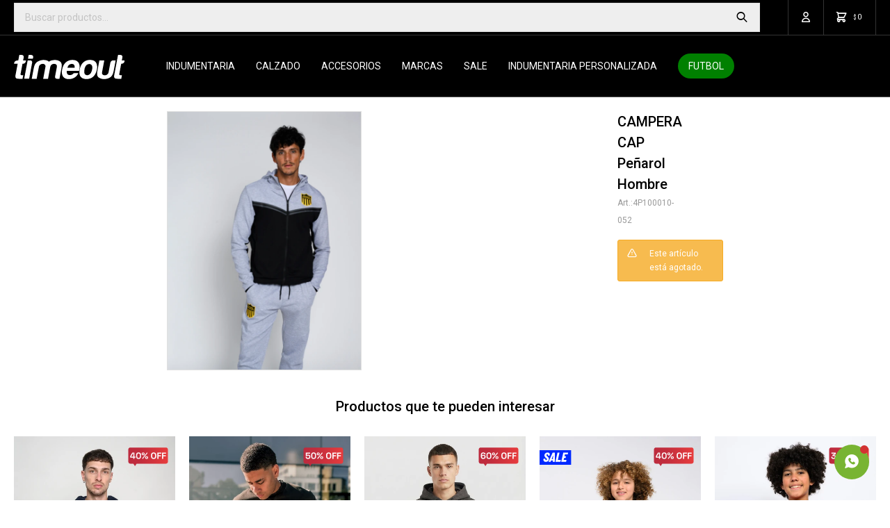

--- FILE ---
content_type: text/html; charset=utf-8
request_url: https://www.timeout.com.uy/catalogo/campera-cap-penarol-hombre-052_4P100010_052
body_size: 16214
content:
 <!DOCTYPE html> <html lang="es" class="no-js"> <head itemscope itemtype="http://schema.org/WebSite"> <meta charset="utf-8" /> <script> const GOOGLE_MAPS_CHANNEL_ID = '38'; </script> <link rel='preconnect' href='https://f.fcdn.app' /> <link rel='preconnect' href='https://fonts.googleapis.com' /> <link rel='preconnect' href='https://www.facebook.com' /> <link rel='preconnect' href='https://www.google-analytics.com' /> <link rel="dns-prefetch" href="https://cdnjs.cloudflare.com" /> <title itemprop='name'>CAMPERA CAP Peñarol Hombre - 052 — Timeout</title> <meta name="description" content="&quot;50% ALGODÓN 40% POLYESTER 10% ELASTANO &quot;" /> <meta name="keywords" content="" /> <link itemprop="url" rel="canonical" href="https://www.timeout.com.uy/catalogo/campera-cap-penarol-hombre-052_4P100010_052" /> <meta property="og:title" content="CAMPERA CAP Peñarol Hombre - 052 — Timeout" /><meta property="og:description" content="&quot;50% ALGODÓN 40% POLYESTER 10% ELASTANO &quot;" /><meta property="og:type" content="product" /><meta property="og:image" content="https://f.fcdn.app/imgs/67ae15/www.timeout.com.uy/timeuy/c330/webp/catalogo/4P100010_052_1/600x800/campera-cap-penarol-hombre-052.jpg"/><meta property="og:url" content="https://www.timeout.com.uy/catalogo/campera-cap-penarol-hombre-052_4P100010_052" /><meta property="og:site_name" content="Timeout" /> <meta name='twitter:description' content='&quot;50% ALGODÓN 40% POLYESTER 10% ELASTANO &quot;' /> <meta name='twitter:image' content='https://f.fcdn.app/imgs/67ae15/www.timeout.com.uy/timeuy/c330/webp/catalogo/4P100010_052_1/600x800/campera-cap-penarol-hombre-052.jpg' /> <meta name='twitter:url' content='https://www.timeout.com.uy/catalogo/campera-cap-penarol-hombre-052_4P100010_052' /> <meta name='twitter:card' content='summary' /> <meta name='twitter:title' content='CAMPERA CAP Peñarol Hombre - 052 — Timeout' /> <script>document.getElementsByTagName('html')[0].setAttribute('class', 'js ' + ('ontouchstart' in window || navigator.msMaxTouchPoints ? 'is-touch' : 'no-touch'));</script> <script> var FN_TC = { M1 : 39.12, M2 : 1 }; </script> <script>window.dataLayer = window.dataLayer || [];var _tmData = {"fbPixel":"","hotJar":"","zopimId":"","app":"web"};</script> <script>(function(w,d,s,l,i){w[l]=w[l]||[];w[l].push({'gtm.start': new Date().getTime(),event:'gtm.js'});var f=d.getElementsByTagName(s)[0], j=d.createElement(s),dl=l!='dataLayer'?'&l='+l:'';j.setAttribute('defer', 'defer');j.src= 'https://www.googletagmanager.com/gtm.js?id='+i+dl;f.parentNode.insertBefore(j,f); })(window,document,'script','dataLayer','GTM-M3NRBWT');</script> <script>(function(w,d,s,l,i){w[l]=w[l]||[];w[l].push({'gtm.start': new Date().getTime(),event:'gtm.js'});var f=d.getElementsByTagName(s)[0], j=d.createElement(s),dl=l!='dataLayer'?'&l='+l:'';j.setAttribute('defer', 'defer');j.src= 'https://www.googletagmanager.com/gtm.js?id='+i+dl;f.parentNode.insertBefore(j,f); })(window,document,'script','dataLayer','GTM-5RMP7X4L');</script> <meta id='viewportMetaTag' name="viewport" content="width=device-width, initial-scale=1.0, maximum-scale=1,user-scalable=no"> <link rel="shortcut icon" href="https://f.fcdn.app/assets/commerce/www.timeout.com.uy/0996_4eae/public/web/favicon.ico" /> <link rel="apple-itouch-icon" href="https://f.fcdn.app/assets/commerce/www.timeout.com.uy/5873_54ae/public/web/favicon.png" /> <link rel="preconnect" href="https://fonts.googleapis.com"> <link rel="preconnect" href="https://fonts.gstatic.com" crossorigin> <link href="https://fonts.googleapis.com/css2?family=Roboto:ital,wght@0,100..900;1,100..900&display=swap" rel="stylesheet"> <script id="mcjs">!function(c,h,i,m,p){m=c.createElement(h),p=c.getElementsByTagName(h)[0],m.async=1,m.src=i,p.parentNode.insertBefore(m,p)}(document,"script","https://chimpstatic.com/mcjs-connected/js/users/6b9995a52251593ba5abac114/c2240e69eafb85826158253a9.js");</script>  <script> (function(d,t,u,s,c,f){f=function(m){m=new Date();return m.getFullYear()+''+(m.getMonth()+1)+''+m.getDate()+'T'+m.getHours()+''+m.getMinutes()+''+m.getSeconds()}; u='https://widgets-static.embluemail.com/accounts/1178063583BCBCA4D3/scripts/sw_11780.js?ts='+f();s=d.createElement(t); s.async=1;s.src=u;c=d.getElementsByTagName(t)[0];c.parentNode.insertBefore(s,c);})(document,'script'); </script>  <img class="pixel-metricool" src="https://tracker.metricool.com/c3po.jpg?hash=80f50b442cd15b03efb8ddb5f09ad961"/> <link href="https://f.fcdn.app/assets/commerce/www.timeout.com.uy/0000_9db7/s.25605353142396648482631512172514.css" rel="stylesheet"/> <script src="https://f.fcdn.app/assets/commerce/www.timeout.com.uy/0000_9db7/s.78647257504340461453734122176465.js"></script> <!--[if lt IE 9]> <script type="text/javascript" src="https://cdnjs.cloudflare.com/ajax/libs/html5shiv/3.7.3/html5shiv.js"></script> <![endif]--> <link rel="manifest" href="https://f.fcdn.app/assets/manifest.json" /> </head> <body id='pgCatalogoDetalle' class='headerMenuBasic footer1 headerSubMenuFade buscadorSearchField compraSlide compraLeft filtrosFixed fichaMobileFixedActions layout03'> <noscript><iframe src="https://www.googletagmanager.com/ns.html?id=GTM-M3NRBWT" height="0" width="0" style="display:none;visibility:hidden"></iframe></noscript><noscript><iframe src="https://www.googletagmanager.com/ns.html?id=GTM-5RMP7X4L" height="0" width="0" style="display:none;visibility:hidden"></iframe></noscript> <script>window.paigoMax = '60000';</script>  <a id="whatsAppFloat" class="whatsappFloat whatsapp-general" data-fn="fnOcultarWhatsapp" onclick="fbq('trackCustom', 'Whatsapp');" href= "https://api.whatsapp.com/send?phone=59893577864" target="_blank" rel="external"></a> <script> $("#whatsAppFloat").attr('data-track-categ', 'Social'); $("#whatsAppFloat").attr('data-track-action', 'WhatsApp'); $("#whatsAppFloat").attr('data-track-label', window.location.pathname + window.location.search); </script>  <script> (function (d, s, id) { var js, fjs = d.getElementsByTagName(s)[0]; if (d.getElementById(id)) return; js = d.createElement(s); js.id = id; js.setAttribute('defer', 'defer'); /* */ js.src = 'https://connect.facebook.net/es_LA/sdk/xfbml.js#xfbml=1&version=v3.0&autoLogAppEvents=1'; /* */ fjs.parentNode.insertBefore(js, fjs); }(document, 'script', 'facebook-jssdk')); </script> <script> window.fbAsyncInit = function () { FB.init({ appId: '472219097887855', autoLogAppEvents: true, xfbml: true, version: 'v3.0' }); }; var FBLogin = new (function () { var $frmLogin = null; var reRequest = false; var setMensajeError = function (msj) { var $frm = getFrmLogin(); if ($frm != null) { var $divMsj = $('.msg.err:first', $frm); if ($divMsj.length == 0) { $divMsj = $('<div class="msg err"><p></p></div>'); $divMsj.insertBefore($('.fld-grp:first', $frm)); } $('p:first', $divMsj).text(msj); } }; var getFrmLogin = function () { if ($frmLogin == null) { $frmLogin = $('#frmLogin'); if ($frmLogin.length == 0) { $frmLogin = null; } } return $frmLogin; }; var login = function () { var opt = { scope: 'public_profile,email' }; if (reRequest === true) { opt.auth_type = 'rerequest'; } FB.login(function (response) { if (response.status === 'connected') { $.ajax({ url: 'https://www.timeout.com.uy/ajax?service=login-fb', data: { tk: response.authResponse.accessToken }, dataType: 'json', success: function (json) { if (json.logged == true) { location.href = location.href.replace(/#.*/, ''); } else if (json.scope != undefined) { setMensajeError(json.msj); if (reRequest == false) { reRequest = true; login(); } } } }); } }, opt); }; this.login = function () { login(); }; $(function () { $('body:first').on('click', '.btnLoginFacebook', function (e) { e.preventDefault(); try { FBLogin.login(); } catch (e) { } }); }); })(); </script> <div id="pre"> <div id="wrapper"> <header id="header" role="banner"> <div class="cnt"> <div id="logo"><a href="/"><img src="https://f.fcdn.app/assets/commerce/www.timeout.com.uy/5081_c35a/public/web/img/logo.svg" alt="Timeout" /></a></div> <nav id="menu" data-fn="fnMainMenu"> <ul class="lst main"> <li class="it indumentaria"> <a target="_self" href="https://www.timeout.com.uy/indumentaria" class="tit">Indumentaria</a> <div class="subMenu"> <div class="cnt"> <ul> <li class="hdr indumentaria-de-hombre"><a target="_self" href="https://www.timeout.com.uy/indumentaria-de-hombre" class="tit">Hombre</a></li> <li><a href="https://www.timeout.com.uy/indumentaria-de-hombre/indumentaria/remeras" target="_self">Remeras</a></li> <li><a href="https://www.timeout.com.uy/indumentaria-de-hombre/indumentaria/ropa-termica" target="_self">Ropa térmica</a></li> <li><a href="https://www.timeout.com.uy/indumentaria-de-hombre/indumentaria/camisetas" target="_self">Camisetas</a></li> <li><a href="https://www.timeout.com.uy/indumentaria-de-hombre/indumentaria/shorts" target="_self">Shorts</a></li> <li><a href="https://www.timeout.com.uy/indumentaria-de-hombre/indumentaria/bermudas" target="_self">Bermudas</a></li> <li><a href="https://www.timeout.com.uy/indumentaria-de-hombre/indumentaria/pantalones" target="_self">Pantalones</a></li> <li><a href="https://www.timeout.com.uy/indumentaria-de-hombre/indumentaria/buzos" target="_self">Buzos</a></li> <li><a href="https://www.timeout.com.uy/indumentaria-de-hombre/indumentaria/conjuntos-deportivos" target="_self">Conjuntos deportivos</a></li> <li><a href="https://www.timeout.com.uy/indumentaria-de-hombre/indumentaria/camperas" target="_self">Camperas</a></li> <li><a href="https://www.timeout.com.uy/indumentaria-de-hombre/indumentaria/musculosas" target="_self">Musculosas</a></li> <li><a href="https://www.timeout.com.uy/indumentaria-de-hombre/indumentaria/chalecos" target="_self">Chalecos</a></li> </ul> <ul> <li class="hdr indumentaria-de-mujer"><a target="_self" href="https://www.timeout.com.uy/indumentaria-de-mujer" class="tit">Mujer</a></li> <li><a href="https://www.timeout.com.uy/indumentaria-de-mujer/indumentaria/remeras" target="_self">Remeras</a></li> <li><a href="https://www.timeout.com.uy/indumentaria-de-mujer/indumentaria/camisetas" target="_self">Camisetas</a></li> <li><a href="https://www.timeout.com.uy/indumentaria-de-mujer/indumentaria/tops" target="_self">Tops</a></li> <li><a href="https://www.timeout.com.uy/indumentaria-de-mujer/indumentaria/shorts" target="_self">Shorts</a></li> <li><a href="https://www.timeout.com.uy/indumentaria-de-mujer/indumentaria/bermudas" target="_self">Bermudas</a></li> <li><a href="https://www.timeout.com.uy/indumentaria-de-mujer/indumentaria/pantalones" target="_self">Pantalones</a></li> <li><a href="https://www.timeout.com.uy/indumentaria-de-mujer/indumentaria/buzos" target="_self">Buzos</a></li> <li><a href="https://www.timeout.com.uy/indumentaria-de-mujer/indumentaria/conjuntos-deportivos" target="_self">Conjuntos deportivos</a></li> <li><a href="https://www.timeout.com.uy/indumentaria-de-mujer/indumentaria/camperas" target="_self">Camperas</a></li> <li><a href="https://www.timeout.com.uy/indumentaria-de-mujer/indumentaria/calza" target="_self">Calzas</a></li> </ul> <ul> <li class="hdr indumentaria-de-nino"><a target="_self" href="https://www.timeout.com.uy/indumentaria-de-nino" class="tit">Niño</a></li> <li><a href="https://www.timeout.com.uy/indumentaria-de-nino/indumentaria/remeras" target="_self">Remeras</a></li> <li><a href="https://www.timeout.com.uy/indumentaria-de-nino/indumentaria/camisetas" target="_self">Camisetas</a></li> <li><a href="https://www.timeout.com.uy/indumentaria-de-nino/indumentaria/shorts" target="_self">Shorts</a></li> <li><a href="https://www.timeout.com.uy/indumentaria-de-nino/indumentaria/bermudas" target="_self">Bermudas</a></li> <li><a href="https://www.timeout.com.uy/indumentaria-de-nino/indumentaria/pantalones" target="_self">Pantalones</a></li> <li><a href="https://www.timeout.com.uy/indumentaria-de-nino/indumentaria/buzos" target="_self">Buzos</a></li> <li><a href="https://www.timeout.com.uy/indumentaria-de-nino/indumentaria/conjuntos-deportivos" target="_self">Conjuntos deportivos</a></li> <li><a href="https://www.timeout.com.uy/indumentaria-de-nino/indumentaria/camperas" target="_self">Camperas</a></li> <li><a href="https://www.timeout.com.uy/indumentaria-de-nino/indumentaria/musculosas" target="_self">Musculosas</a></li> <li><a href="https://www.timeout.com.uy/indumentaria-de-nino/indumentaria/nino/ropa-de-bebe" target="_self">Ropa de bebe</a></li> </ul> </div> </div> </li> <li class="it calzado"> <a target="_self" href="https://www.timeout.com.uy/calzado" class="tit">Calzado</a> <div class="subMenu"> <div class="cnt"> <ul> <li class="hdr calzado-de-hombre"><a target="_self" href="https://www.timeout.com.uy/calzado-de-hombre" class="tit">Hombre</a></li> <li><a href="https://www.timeout.com.uy/calzado-de-hombre/calzado/championes" target="_self">Championes</a></li> <li><a href="https://www.timeout.com.uy/calzado-de-hombre/calzado/futbol-11" target="_self">Futbol 11</a></li> <li><a href="https://www.timeout.com.uy/calzado-de-hombre/calzado/sala" target="_self">Fútbol Sala</a></li> <li><a href="https://www.timeout.com.uy/calzado-de-hombre/calzado/futbol-5" target="_self">Futbol 5</a></li> <li><a href="https://www.timeout.com.uy/calzado-de-hombre/calzado/ojotas" target="_self">Ojotas</a></li> <li><a href="https://www.timeout.com.uy/calzado-de-hombre/calzado/pantuflas" target="_self">Pantuflas</a></li> </ul> <ul> <li class="hdr calzado-de-mujer"><a target="_self" href="https://www.timeout.com.uy/calzado-de-mujer" class="tit">Mujer</a></li> <li><a href="https://www.timeout.com.uy/calzado-de-mujer/calzado/championes" target="_self">Championes</a></li> <li><a href="https://www.timeout.com.uy/calzado-de-mujer/calzado/ojotas" target="_self">Ojotas</a></li> </ul> <ul> <li class="hdr calzado-de-nino"><a target="_self" href="https://www.timeout.com.uy/calzado-de-nino" class="tit">Niño</a></li> <li><a href="https://www.timeout.com.uy/calzado-de-nino/calzado/championes" target="_self">Championes</a></li> <li><a href="https://www.timeout.com.uy/calzado-de-nino/calzado/futbol-11" target="_self">Futbol 11</a></li> <li><a href="https://www.timeout.com.uy/calzado-de-nino/calzado/sala" target="_self">Fútbol Sala</a></li> <li><a href="https://www.timeout.com.uy/calzado-de-nino/calzado/futbol-5" target="_self">Futbol 5</a></li> <li><a href="https://www.timeout.com.uy/calzado-de-nino/calzado/ojotas" target="_self">Ojotas</a></li> <li><a href="https://www.timeout.com.uy/calzado-de-nino/calzado/pantuflas" target="_self">Pantuflas</a></li> </ul> </div> </div> </li> <li class="it accesorios"> <a target="_self" href="https://www.timeout.com.uy/accesorios" class="tit">Accesorios</a> <div class="subMenu"> <div class="cnt"> <ul> <li class=" pelotas"><a target="_self" href="https://www.timeout.com.uy/accesorios/pelotas" class="tit">Pelotas</a></li> <li class=" mochilas"><a target="_self" href="https://www.timeout.com.uy/accesorios/mochilas" class="tit">Mochilas</a></li> <li class=" bolsos"><a target="_self" href="https://www.timeout.com.uy/accesorios/bolsos" class="tit">Bolsos</a></li> <li class=" botineras"><a target="_self" href="https://www.timeout.com.uy/accesorios/botineras" class="tit">Botineras</a></li> <li class=" gorros"><a target="_self" href="https://www.timeout.com.uy/accesorios/gorros" class="tit">Gorros</a></li> <li class=" cuellos"><a target="_self" href="https://www.timeout.com.uy/accesorios/cuellos" class="tit">Cuellos</a></li> <li class=" medias"><a target="_self" href="https://www.timeout.com.uy/accesorios/medias" class="tit">Medias</a></li> <li class=" guantes"><a target="_self" href="https://www.timeout.com.uy/accesorios/guantes" class="tit">Guantes</a></li> <li class=" canilleras"><a target="_self" href="https://www.timeout.com.uy/accesorios/canilleras" class="tit">Canilleras</a></li> <li class=" boxers"><a target="_self" href="https://www.timeout.com.uy/accesorios/boxers" class="tit">Boxers</a></li> <li class=" botellas"><a target="_self" href="https://www.timeout.com.uy/accesorios/botellas" class="tit">Botellas</a></li> <li class=" varios"><a target="_self" href="https://www.timeout.com.uy/accesorios/varios" class="tit">Varios</a></li> <li class=" fitness"><a target="_self" href="https://www.timeout.com.uy/accesorios/fitness" class="tit">Entrenamiento</a></li> </ul> </div> </div> </li> <li class="it "> <a target="_self" href="javascript:;" class="tit">Marcas</a> <div class="subMenu"> <div class="cnt"> <ul> <li class=" marca umbro"><a target="_self" href="https://www.timeout.com.uy/catalogo?marca=umbro" class="tit">Umbro</a></li> <li class=" marca nacional-oficial"><a target="_self" href="https://www.timeout.com.uy/catalogo?marca=nacional-oficial" class="tit">Nacional Oficial</a></li> <li class=" marca nacional"><a target="_self" href="https://www.timeout.com.uy/catalogo?marca=nacional" class="tit">Nacional</a></li> <li class=" marca penarol"><a target="_self" href="https://www.timeout.com.uy/catalogo?marca=penarol" class="tit">Peñarol</a></li> <li class=" marca meta"><a target="_self" href="https://www.timeout.com.uy/catalogo?marca=meta" class="tit">Meta</a></li> <li class=" marca uruguay"><a target="_self" href="https://www.timeout.com.uy/catalogo?marca=uruguay" class="tit">Uruguay</a></li> <li class=" marca otros"><a target="_self" href="https://www.timeout.com.uy/catalogo?marca=otros" class="tit">Otros</a></li> </ul> </div> </div> </li> <li class="it "> <a target="_blank" href="https://www.timeout.com.uy/catalogo/indumentaria?ord=new&grp=349" class="tit">SALE</a> </li> <li class="it "> <a target="_self" href="https://www.timeout.com.uy/equipamiento" class="tit">Indumentaria personalizada</a> </li> <li class="it futbol"> <a target="_self" href="https://www.timeout.com.uy/futbol" class="tit">Futbol</a> </li> </ul> </nav> <div class="toolsItem frmBusqueda" data-version='1'> <button type="button" class="btnItem btnMostrarBuscador"> <span class="ico"></span> <span class="txt"></span> </button> <form action="/catalogo"> <div class="cnt"> <span class="btnCerrar"> <span class="ico"></span> <span class="txt"></span> </span> <label class="lbl"> <b>Buscar productos</b> <input maxlength="48" required="" autocomplete="off" type="search" name="q" placeholder="Buscar productos..." /> </label> <button class="btnBuscar" type="submit"> <span class="ico"></span> <span class="txt"></span> </button> </div> </form> </div> <div class="toolsItem accesoMiCuentaCnt" data-logged="off" data-version='1'> <a href="/mi-cuenta" class="btnItem btnMiCuenta"> <span class="ico"></span> <span class="txt"></span> <span class="usuario"> <span class="nombre"></span> <span class="apellido"></span> </span> </a> <div class="miCuentaMenu"> <ul class="lst"> <li class="it"><a href='/mi-cuenta/mis-datos' class="tit" >Mis datos</a></li> <li class="it"><a href='/mi-cuenta/direcciones' class="tit" >Mis direcciones</a></li> <li class="it"><a href='/mi-cuenta/compras' class="tit" >Mis compras</a></li> <li class="it"><a href='/mi-cuenta/wish-list' class="tit" >Wish List</a></li> <li class="it itSalir"><a href='/salir' class="tit" >Salir</a></li> </ul> </div> </div> <div id="miCompra" data-show="off" data-fn="fnMiCompra" class="toolsItem" data-version="1"> </div> <a id="btnMainMenuMobile" href="javascript:mainMenuMobile.show();"><span class="ico">&#59421;</span><span class="txt">Menú</span></a> </div> </header> <!-- end:header --> <div id="central"> <section id="main" role="main"> <div id="fichaProducto" class="rebajado descuento" data-tit="CAMPERA CAP Peñarol Hombre - 052" data-totImagenes="3" data-agotado="on"> <div class="cnt"> <div class="columnaIzquierda"> <div id="imagenes"> <img loading='lazy' src='//f.fcdn.app/imgs/67ae15/www.timeout.com.uy/timeuy/c330/webp/catalogo/4P100010_052_1/600x800/campera-cap-penarol-hombre-052.jpg' alt='CAMPERA CAP Peñarol Hombre 052' width='600' height='800' /> </div> </div> <div class="columnaDerecha"> <div id="infoFicha"> <div class="hdr"> <h1 class="tit">CAMPERA CAP Peñarol Hombre</h1> <div class="cod">4P100010-052</div> </div> <div style="display: none;" id="_jsonDataFicha_"> {"sku":{"fen":"1:4P100010:052:L:1","com":"4P100010-052-L"},"producto":{"codigo":"4P100010","nombre":"CAMPERA CAP Pe\u00f1arol Hombre","categoria":"Indumentaria > Buzos","marca":"Pe\u00f1arol"},"variante":{"codigo":"052","codigoCompleto":"4P100010052","nombre":"052","nombreCompleto":"CAMPERA CAP Pe\u00f1arol Hombre - 052","img":{"u":"\/\/f.fcdn.app\/imgs\/113e4f\/www.timeout.com.uy\/timeuy\/c330\/webp\/catalogo\/4P100010_052_1\/1024-1024\/campera-cap-penarol-hombre-052.jpg"},"url":"https:\/\/www.timeout.com.uy\/catalogo\/campera-cap-penarol-hombre-052_4P100010_052","tieneStock":false,"ordenVariante":"999"},"nomPresentacion":"L","nombre":"CAMPERA CAP Pe\u00f1arol Hombre - 052","nombreCompleto":"CAMPERA CAP Pe\u00f1arol Hombre - 052 Talle L","precioMonto":995,"moneda":{"nom":"M1","nro":858,"cod":"UYU","sim":"$"},"sale":false,"outlet":false,"nuevo":false,"carac":{"genero":"Hombre","categoria-equipamiento":"No aplica","ultima-oportunidad":"No"}} </div> <div class="msg warn"> <p>Este artículo está agotado.</p> </div> </div> </div> </div> <div class="nav" id="blkProductosRelacionados" data-fn="fnSwiperProductos" data-breakpoints-slides='[2,3,5]' data-breakpoints-spacing='[10,15,20]'> <div class="swiper blkProductos"> <div class="hdr"> <h2 class="tit">Productos que te pueden interesar</h2> </div> <div class="cnt"> <div class='articleList aListProductos ' data-tot='6' data-totAbs='0' data-cargarVariantes='0'><div class='it rebajado descuento grp14 grp192 grp194 grp201 grp212 grp251 grp259 grp261 grp304 grp317 grp320 grp349 grp366 grp380 grp381 grp407 grp417 grp421' data-disp='1' data-codProd='20106385' data-codVar='001' data-im='//f.fcdn.app/imgs/12a6be/www.timeout.com.uy/timeuy/08b8/webp/catalogo/20106385_001_0/40x40/canguro-big-logo-umbro-hombre-001.jpg'><div class='cnt'><a class="img" href="https://www.timeout.com.uy/catalogo/canguro-big-logo-umbro-hombre-001_20106385_001" title="CANGURO BIG LOGO Umbro Hombre - 001"> <div class="cocardas"><div class="ctm"><div class="ico promo promo783" data-id="783"><img loading='lazy' src='//f.fcdn.app/imgs/938fd2/www.timeout.com.uy/timeuy/5a67/webp/promociones/2677/100-100/cocarda-sale-40.svg' alt='Felpa y 20203950 a 990' /><span class="por fn-hidden"><span class=int>41</span><span class=dec>42</span></span></div></div></div> <img loading='lazy' src='//f.fcdn.app/imgs/2320a4/www.timeout.com.uy/timeuy/08b8/webp/catalogo/20106385_001_1/450x600/canguro-big-logo-umbro-hombre-001.jpg' alt='CANGURO BIG LOGO Umbro Hombre 001' width='450' height='600' /> <span data-fn="fnLoadImg" data-src="//f.fcdn.app/imgs/58daf2/www.timeout.com.uy/timeuy/f945/webp/catalogo/20106385_001_2/450x600/canguro-big-logo-umbro-hombre-001.jpg" data-alt="" data-w="450" data-h="600"></span> </a> <div class="info" data-fn="ocultarDatosEnPagCatalogo"> <a class="tit" href="https://www.timeout.com.uy/catalogo/canguro-big-logo-umbro-hombre-001_20106385_001" title="CANGURO BIG LOGO Umbro Hombre - 001"><h2>CANGURO BIG LOGO Umbro Hombre</h2></a> <div class="precios"> <strong class="precio venta"><span class="sim">$</span> <span class="monto">990</span></strong> <del class="precio lista"><span class="sim">$</span> <span class="monto">1.690</span></del> </div> <span class="porcRebaja"><span class="aux"><span class=int>41</span><span class=dec>42</span></span></span> <div class="variantes"></div> <div class="agregarCarrito" data-fn="agregarCarritoListado"> <form> <select name="qty" required> <option>Talle</option> </select> <button type="button" class="btn btn01 btnAgregarCarritoListado">Comprar</button> </form> <div class="msg"></div> </div> </div><input type="hidden" class="json" style="display:none" value="{&quot;sku&quot;:{&quot;fen&quot;:&quot;1:20106385:001:L:1&quot;,&quot;com&quot;:&quot;20106385-001-L&quot;},&quot;producto&quot;:{&quot;codigo&quot;:&quot;20106385&quot;,&quot;nombre&quot;:&quot;CANGURO BIG LOGO Umbro Hombre&quot;,&quot;categoria&quot;:&quot;Indumentaria &gt; Buzos&quot;,&quot;marca&quot;:&quot;Umbro&quot;},&quot;variante&quot;:{&quot;codigo&quot;:&quot;001&quot;,&quot;codigoCompleto&quot;:&quot;20106385001&quot;,&quot;nombre&quot;:&quot;001&quot;,&quot;nombreCompleto&quot;:&quot;CANGURO BIG LOGO Umbro Hombre - 001&quot;,&quot;img&quot;:{&quot;u&quot;:&quot;\/\/f.fcdn.app\/imgs\/ceb1f8\/www.timeout.com.uy\/timeuy\/08b8\/webp\/catalogo\/20106385_001_1\/1024-1024\/canguro-big-logo-umbro-hombre-001.jpg&quot;},&quot;url&quot;:&quot;https:\/\/www.timeout.com.uy\/catalogo\/canguro-big-logo-umbro-hombre-001_20106385_001&quot;,&quot;tieneStock&quot;:false,&quot;ordenVariante&quot;:&quot;999&quot;},&quot;nomPresentacion&quot;:&quot;L&quot;,&quot;nombre&quot;:&quot;CANGURO BIG LOGO Umbro Hombre - 001&quot;,&quot;nombreCompleto&quot;:&quot;CANGURO BIG LOGO Umbro Hombre - 001 Talle L&quot;,&quot;precioMonto&quot;:990,&quot;moneda&quot;:{&quot;nom&quot;:&quot;M1&quot;,&quot;nro&quot;:858,&quot;cod&quot;:&quot;UYU&quot;,&quot;sim&quot;:&quot;$&quot;},&quot;sale&quot;:false,&quot;outlet&quot;:false,&quot;nuevo&quot;:false}" /></div></div><div class='it rebajado descuento grp14 grp192 grp194 grp201 grp212 grp251 grp254 grp259 grp261 grp304 grp317 grp320 grp349 grp365 grp366 grp380 grp381 grp407 grp417 grp421' data-disp='1' data-codProd='20106334' data-codVar='002' data-im='//f.fcdn.app/imgs/513cbf/www.timeout.com.uy/timeuy/f0d4/webp/catalogo/20106334_002_0/40x40/buzo-flow-umbro-hombre-002.jpg'><div class='cnt'><a class="img" href="https://www.timeout.com.uy/catalogo/buzo-flow-umbro-hombre-002_20106334_002" title="BUZO FLOW Umbro Hombre - 002"> <div class="cocardas"><div class="ctm"><div class="ico promo promo760" data-id="760"><img loading='lazy' src='//f.fcdn.app/imgs/10f826/www.timeout.com.uy/timeuy/c5d8/webp/promociones/2510/100-100/cocarda-sale-50.svg' alt='FELPA ADULTO 990' /><span class="por fn-hidden"><span class=int>56</span><span class=dec>76</span></span></div></div></div> <img loading='lazy' src='//f.fcdn.app/imgs/0f9a51/www.timeout.com.uy/timeuy/f0d4/webp/catalogo/20106334_002_1/450x600/buzo-flow-umbro-hombre-002.jpg' alt='BUZO FLOW Umbro Hombre 002' width='450' height='600' /> </a> <div class="info" data-fn="ocultarDatosEnPagCatalogo"> <a class="tit" href="https://www.timeout.com.uy/catalogo/buzo-flow-umbro-hombre-002_20106334_002" title="BUZO FLOW Umbro Hombre - 002"><h2>BUZO FLOW Umbro Hombre</h2></a> <div class="precios"> <strong class="precio venta"><span class="sim">$</span> <span class="monto">990</span></strong> <del class="precio lista"><span class="sim">$</span> <span class="monto">2.290</span></del> </div> <span class="porcRebaja"><span class="aux"><span class=int>56</span><span class=dec>76</span></span></span> <div class="variantes"></div> <div class="agregarCarrito" data-fn="agregarCarritoListado"> <form> <select name="qty" required> <option>Talle</option> </select> <button type="button" class="btn btn01 btnAgregarCarritoListado">Comprar</button> </form> <div class="msg"></div> </div> </div><input type="hidden" class="json" style="display:none" value="{&quot;sku&quot;:{&quot;fen&quot;:&quot;1:20106334:002:L:1&quot;,&quot;com&quot;:&quot;20106334-002-L&quot;},&quot;producto&quot;:{&quot;codigo&quot;:&quot;20106334&quot;,&quot;nombre&quot;:&quot;BUZO FLOW Umbro Hombre&quot;,&quot;categoria&quot;:&quot;Indumentaria &gt; Buzos&quot;,&quot;marca&quot;:&quot;Umbro&quot;},&quot;variante&quot;:{&quot;codigo&quot;:&quot;002&quot;,&quot;codigoCompleto&quot;:&quot;20106334002&quot;,&quot;nombre&quot;:&quot;002&quot;,&quot;nombreCompleto&quot;:&quot;BUZO FLOW Umbro Hombre - 002&quot;,&quot;img&quot;:{&quot;u&quot;:&quot;\/\/f.fcdn.app\/imgs\/06e89f\/www.timeout.com.uy\/timeuy\/f0d4\/webp\/catalogo\/20106334_002_1\/1024-1024\/buzo-flow-umbro-hombre-002.jpg&quot;},&quot;url&quot;:&quot;https:\/\/www.timeout.com.uy\/catalogo\/buzo-flow-umbro-hombre-002_20106334_002&quot;,&quot;tieneStock&quot;:false,&quot;ordenVariante&quot;:&quot;999&quot;},&quot;nomPresentacion&quot;:&quot;L&quot;,&quot;nombre&quot;:&quot;BUZO FLOW Umbro Hombre - 002&quot;,&quot;nombreCompleto&quot;:&quot;BUZO FLOW Umbro Hombre - 002 Talle L&quot;,&quot;precioMonto&quot;:990,&quot;moneda&quot;:{&quot;nom&quot;:&quot;M1&quot;,&quot;nro&quot;:858,&quot;cod&quot;:&quot;UYU&quot;,&quot;sim&quot;:&quot;$&quot;},&quot;sale&quot;:false,&quot;outlet&quot;:false,&quot;nuevo&quot;:false}" /></div></div><div class='it rebajado descuento grp14 grp192 grp194 grp201 grp212 grp251 grp254 grp259 grp261 grp304 grp317 grp320 grp349 grp365 grp366 grp380 grp381 grp407 grp417 grp421' data-disp='1' data-codProd='20106333' data-codVar='002' data-im='//f.fcdn.app/imgs/173063/www.timeout.com.uy/timeuy/f558/webp/catalogo/20106333_002_0/40x40/canguro-flow-umbro-hombre-002.jpg'><div class='cnt'><a class="img" href="https://www.timeout.com.uy/catalogo/canguro-flow-umbro-hombre-002_20106333_002" title="CANGURO FLOW Umbro Hombre - 002"> <div class="cocardas"><div class="ctm"><div class="ico promo promo758" data-id="758"><img loading='lazy' src='//f.fcdn.app/imgs/3031c4/www.timeout.com.uy/timeuy/2eb2/webp/promociones/2508/100-100/cocarda-sale-60.svg' alt='FELPA 990' /><span class="por fn-hidden"><span class=int>60</span><span class=dec>24</span></span></div></div></div> <img loading='lazy' src='//f.fcdn.app/imgs/5a207f/www.timeout.com.uy/timeuy/f558/webp/catalogo/20106333_002_1/450x600/canguro-flow-umbro-hombre-002.jpg' alt='CANGURO FLOW Umbro Hombre 002' width='450' height='600' /> <span data-fn="fnLoadImg" data-src="//f.fcdn.app/imgs/21c82e/www.timeout.com.uy/timeuy/bfe3/webp/catalogo/20106333_002_2/450x600/canguro-flow-umbro-hombre-002.jpg" data-alt="" data-w="450" data-h="600"></span> </a> <div class="info" data-fn="ocultarDatosEnPagCatalogo"> <a class="tit" href="https://www.timeout.com.uy/catalogo/canguro-flow-umbro-hombre-002_20106333_002" title="CANGURO FLOW Umbro Hombre - 002"><h2>CANGURO FLOW Umbro Hombre</h2></a> <div class="precios"> <strong class="precio venta"><span class="sim">$</span> <span class="monto">990</span></strong> <del class="precio lista"><span class="sim">$</span> <span class="monto">2.490</span></del> </div> <span class="porcRebaja"><span class="aux"><span class=int>60</span><span class=dec>24</span></span></span> <div class="variantes"></div> <div class="agregarCarrito" data-fn="agregarCarritoListado"> <form> <select name="qty" required> <option>Talle</option> </select> <button type="button" class="btn btn01 btnAgregarCarritoListado">Comprar</button> </form> <div class="msg"></div> </div> </div><input type="hidden" class="json" style="display:none" value="{&quot;sku&quot;:{&quot;fen&quot;:&quot;1:20106333:002:L:1&quot;,&quot;com&quot;:&quot;20106333-002-L&quot;},&quot;producto&quot;:{&quot;codigo&quot;:&quot;20106333&quot;,&quot;nombre&quot;:&quot;CANGURO FLOW Umbro Hombre&quot;,&quot;categoria&quot;:&quot;Indumentaria &gt; Buzos&quot;,&quot;marca&quot;:&quot;Umbro&quot;},&quot;variante&quot;:{&quot;codigo&quot;:&quot;002&quot;,&quot;codigoCompleto&quot;:&quot;20106333002&quot;,&quot;nombre&quot;:&quot;002&quot;,&quot;nombreCompleto&quot;:&quot;CANGURO FLOW Umbro Hombre - 002&quot;,&quot;img&quot;:{&quot;u&quot;:&quot;\/\/f.fcdn.app\/imgs\/76fd26\/www.timeout.com.uy\/timeuy\/f558\/webp\/catalogo\/20106333_002_1\/1024-1024\/canguro-flow-umbro-hombre-002.jpg&quot;},&quot;url&quot;:&quot;https:\/\/www.timeout.com.uy\/catalogo\/canguro-flow-umbro-hombre-002_20106333_002&quot;,&quot;tieneStock&quot;:false,&quot;ordenVariante&quot;:&quot;999&quot;},&quot;nomPresentacion&quot;:&quot;L&quot;,&quot;nombre&quot;:&quot;CANGURO FLOW Umbro Hombre - 002&quot;,&quot;nombreCompleto&quot;:&quot;CANGURO FLOW Umbro Hombre - 002 Talle L&quot;,&quot;precioMonto&quot;:990,&quot;moneda&quot;:{&quot;nom&quot;:&quot;M1&quot;,&quot;nro&quot;:858,&quot;cod&quot;:&quot;UYU&quot;,&quot;sim&quot;:&quot;$&quot;},&quot;sale&quot;:false,&quot;outlet&quot;:false,&quot;nuevo&quot;:false}" /></div></div><div class='it rebajado sale descuento grp14 grp192 grp194 grp201 grp212 grp251 grp254 grp259 grp261 grp274 grp304 grp317 grp320 grp349 grp356 grp363 grp366 grp375 grp407 grp417' data-disp='1' data-codProd='20206256' data-codVar='V98' data-im='//f.fcdn.app/imgs/957dea/www.timeout.com.uy/timeuy/807b/webp/catalogo/20206256_V98_0/40x40/canguro-arrow-junior-umbro-junior-v98.jpg'><div class='cnt'><a class="img" href="https://www.timeout.com.uy/catalogo/canguro-arrow-junior-umbro-junior-v98_20206256_V98" title="CANGURO ARROW JUNIOR Umbro Junior - V98"> <div class="cocardas"><div class="dfl"><div class="ico sale"><img loading="lazy" src="https://f.fcdn.app/assets/commerce/www.timeout.com.uy/cb85_3af3/public/web/img/iconos/sale.svg" alt="Sale" /></div></div><div class="ctm"><div class="ico promo promo787" data-id="787"><img loading='lazy' src='//f.fcdn.app/imgs/c2b0d1/www.timeout.com.uy/timeuy/5a67/webp/promociones/2665/100-100/cocarda-sale-40.svg' alt='SALE 40% OFF UMBRO' /><span class="por fn-hidden"><span class=int>40</span></span></div></div></div> <img loading='lazy' src='//f.fcdn.app/imgs/f46ff9/www.timeout.com.uy/timeuy/807b/webp/catalogo/20206256_V98_1/450x600/canguro-arrow-junior-umbro-junior-v98.jpg' alt='CANGURO ARROW JUNIOR Umbro Junior V98' width='450' height='600' /> <span data-fn="fnLoadImg" data-src="//f.fcdn.app/imgs/e3d4b7/www.timeout.com.uy/timeuy/b0f7/webp/catalogo/20206256_V98_2/450x600/canguro-arrow-junior-umbro-junior-v98.jpg" data-alt="" data-w="450" data-h="600"></span> </a> <div class="info" data-fn="ocultarDatosEnPagCatalogo"> <a class="tit" href="https://www.timeout.com.uy/catalogo/canguro-arrow-junior-umbro-junior-v98_20206256_V98" title="CANGURO ARROW JUNIOR Umbro Junior - V98"><h2>CANGURO ARROW JUNIOR Umbro Junior</h2></a> <div class="precios"> <strong class="precio venta"><span class="sim">$</span> <span class="monto">1.014</span></strong> <del class="precio lista"><span class="sim">$</span> <span class="monto">1.690</span></del> </div> <span class="porcRebaja"><span class="aux"><span class=int>40</span></span></span> <div class="variantes"></div> <span class="cocardasTexto"><span class="sale"><span>Sale</span></span></span> <div class="agregarCarrito" data-fn="agregarCarritoListado"> <form> <select name="qty" required> <option>Talle</option> </select> <button type="button" class="btn btn01 btnAgregarCarritoListado">Comprar</button> </form> <div class="msg"></div> </div> </div><input type="hidden" class="json" style="display:none" value="{&quot;sku&quot;:{&quot;fen&quot;:&quot;1:20206256:V98:14:1&quot;,&quot;com&quot;:&quot;20206256-V98-14&quot;},&quot;producto&quot;:{&quot;codigo&quot;:&quot;20206256&quot;,&quot;nombre&quot;:&quot;CANGURO ARROW JUNIOR Umbro Junior&quot;,&quot;categoria&quot;:&quot;Indumentaria &gt; Buzos&quot;,&quot;marca&quot;:&quot;Umbro&quot;},&quot;variante&quot;:{&quot;codigo&quot;:&quot;V98&quot;,&quot;codigoCompleto&quot;:&quot;20206256V98&quot;,&quot;nombre&quot;:&quot;V98&quot;,&quot;nombreCompleto&quot;:&quot;CANGURO ARROW JUNIOR Umbro Junior - V98&quot;,&quot;img&quot;:{&quot;u&quot;:&quot;\/\/f.fcdn.app\/imgs\/0045af\/www.timeout.com.uy\/timeuy\/807b\/webp\/catalogo\/20206256_V98_1\/1024-1024\/canguro-arrow-junior-umbro-junior-v98.jpg&quot;},&quot;url&quot;:&quot;https:\/\/www.timeout.com.uy\/catalogo\/canguro-arrow-junior-umbro-junior-v98_20206256_V98&quot;,&quot;tieneStock&quot;:false,&quot;ordenVariante&quot;:&quot;999&quot;},&quot;nomPresentacion&quot;:&quot;14&quot;,&quot;nombre&quot;:&quot;CANGURO ARROW JUNIOR Umbro Junior - V98&quot;,&quot;nombreCompleto&quot;:&quot;CANGURO ARROW JUNIOR Umbro Junior - V98 Talle 14&quot;,&quot;precioMonto&quot;:1014,&quot;moneda&quot;:{&quot;nom&quot;:&quot;M1&quot;,&quot;nro&quot;:858,&quot;cod&quot;:&quot;UYU&quot;,&quot;sim&quot;:&quot;$&quot;},&quot;sale&quot;:true,&quot;outlet&quot;:false,&quot;nuevo&quot;:false}" /></div></div><div class='it rebajado descuento grp14 grp192 grp201 grp212 grp251 grp261 grp274 grp284 grp304 grp317 grp320 grp366 grp407' data-disp='1' data-codProd='4N200043' data-codVar='149' data-im='//f.fcdn.app/assets/nd.png'><div class='cnt'><a class="img" href="https://www.timeout.com.uy/catalogo/buzo-ero-jr-nacional-junior-149_4N200043_149" title="BUZO ERO JR Nacional Junior - 149"> <div class="cocardas"><div class="ctm"><div class="ico promo promo801" data-id="801"><img loading='lazy' src='//f.fcdn.app/imgs/28d557/www.timeout.com.uy/timeuy/fbbb/webp/promociones/2675/100-100/cocarda-sale-30.svg' alt='VERANO LICENCIAS 30%' /><span class="por fn-hidden"><span class=int>30</span></span></div></div></div> <img loading='lazy' src='//f.fcdn.app/imgs/bafec0/www.timeout.com.uy/timeuy/1fc9/webp/catalogo/4N200043_149_1/450x600/buzo-ero-jr-nacional-junior-149.jpg' alt='BUZO ERO JR Nacional Junior 149' width='450' height='600' /> <span data-fn="fnLoadImg" data-src="//f.fcdn.app/imgs/d2db6a/www.timeout.com.uy/timeuy/061f/webp/catalogo/4N200043_149_2/450x600/buzo-ero-jr-nacional-junior-149.jpg" data-alt="" data-w="450" data-h="600"></span> </a> <div class="info" data-fn="ocultarDatosEnPagCatalogo"> <a class="tit" href="https://www.timeout.com.uy/catalogo/buzo-ero-jr-nacional-junior-149_4N200043_149" title="BUZO ERO JR Nacional Junior - 149"><h2>BUZO ERO JR Nacional Junior</h2></a> <div class="precios"> <strong class="precio venta"><span class="sim">$</span> <span class="monto">1.043</span></strong> <del class="precio lista"><span class="sim">$</span> <span class="monto">1.490</span></del> </div> <span class="porcRebaja"><span class="aux"><span class=int>30</span></span></span> <div class="variantes"></div> <div class="agregarCarrito" data-fn="agregarCarritoListado"> <form> <select name="qty" required> <option>Talle</option> </select> <button type="button" class="btn btn01 btnAgregarCarritoListado">Comprar</button> </form> <div class="msg"></div> </div> </div><input type="hidden" class="json" style="display:none" value="{&quot;sku&quot;:{&quot;fen&quot;:&quot;1:4N200043:149:08:1&quot;,&quot;com&quot;:&quot;4N200043-149-08&quot;},&quot;producto&quot;:{&quot;codigo&quot;:&quot;4N200043&quot;,&quot;nombre&quot;:&quot;BUZO ERO JR Nacional Junior&quot;,&quot;categoria&quot;:&quot;Indumentaria &gt; Buzos&quot;,&quot;marca&quot;:&quot;Nacional&quot;},&quot;variante&quot;:{&quot;codigo&quot;:&quot;149&quot;,&quot;codigoCompleto&quot;:&quot;4N200043149&quot;,&quot;nombre&quot;:&quot;149&quot;,&quot;nombreCompleto&quot;:&quot;BUZO ERO JR Nacional Junior - 149&quot;,&quot;img&quot;:{&quot;u&quot;:&quot;\/\/f.fcdn.app\/imgs\/0b728b\/www.timeout.com.uy\/timeuy\/1fc9\/webp\/catalogo\/4N200043_149_1\/1024-1024\/buzo-ero-jr-nacional-junior-149.jpg&quot;},&quot;url&quot;:&quot;https:\/\/www.timeout.com.uy\/catalogo\/buzo-ero-jr-nacional-junior-149_4N200043_149&quot;,&quot;tieneStock&quot;:false,&quot;ordenVariante&quot;:&quot;999&quot;},&quot;nomPresentacion&quot;:&quot;08&quot;,&quot;nombre&quot;:&quot;BUZO ERO JR Nacional Junior - 149&quot;,&quot;nombreCompleto&quot;:&quot;BUZO ERO JR Nacional Junior - 149 Talle 08&quot;,&quot;precioMonto&quot;:1043,&quot;moneda&quot;:{&quot;nom&quot;:&quot;M1&quot;,&quot;nro&quot;:858,&quot;cod&quot;:&quot;UYU&quot;,&quot;sim&quot;:&quot;$&quot;},&quot;sale&quot;:false,&quot;outlet&quot;:false,&quot;nuevo&quot;:false}" /></div></div><div class='it rebajado sale descuento grp14 grp192 grp194 grp201 grp212 grp251 grp259 grp261 grp274 grp304 grp317 grp320 grp349 grp366 grp375 grp381 grp407 grp417' data-disp='1' data-codProd='20206324' data-codVar='5MW' data-im='//f.fcdn.app/imgs/1ea670/www.timeout.com.uy/timeuy/769e/webp/catalogo/20206324_5MW_0/40x40/buzo-jut-umbro-junior-5mw.jpg'><div class='cnt'><a class="img" href="https://www.timeout.com.uy/catalogo/buzo-jut-umbro-junior-5mw_20206324_5MW" title="BUZO JUT Umbro Junior - 5mw"> <div class="cocardas"><div class="dfl"><div class="ico sale"><img loading="lazy" src="https://f.fcdn.app/assets/commerce/www.timeout.com.uy/cb85_3af3/public/web/img/iconos/sale.svg" alt="Sale" /></div></div><div class="ctm"><div class="ico promo promo787" data-id="787"><img loading='lazy' src='//f.fcdn.app/imgs/c2b0d1/www.timeout.com.uy/timeuy/5a67/webp/promociones/2665/100-100/cocarda-sale-40.svg' alt='SALE 40% OFF UMBRO' /><span class="por fn-hidden"><span class=int>40</span></span></div></div></div> <img loading='lazy' src='//f.fcdn.app/imgs/a6274c/www.timeout.com.uy/timeuy/769e/webp/catalogo/20206324_5MW_1/450x600/buzo-jut-umbro-junior-5mw.jpg' alt='BUZO JUT Umbro Junior 5mw' width='450' height='600' /> <span data-fn="fnLoadImg" data-src="//f.fcdn.app/imgs/47232c/www.timeout.com.uy/timeuy/c3ff/webp/catalogo/20206324_5MW_2/450x600/buzo-jut-umbro-junior-5mw.jpg" data-alt="" data-w="450" data-h="600"></span> </a> <div class="info" data-fn="ocultarDatosEnPagCatalogo"> <a class="tit" href="https://www.timeout.com.uy/catalogo/buzo-jut-umbro-junior-5mw_20206324_5MW" title="BUZO JUT Umbro Junior - 5mw"><h2>BUZO JUT Umbro Junior</h2></a> <div class="precios"> <strong class="precio venta"><span class="sim">$</span> <span class="monto">1.074</span></strong> <del class="precio lista"><span class="sim">$</span> <span class="monto">1.790</span></del> </div> <span class="porcRebaja"><span class="aux"><span class=int>40</span></span></span> <div class="variantes"></div> <span class="cocardasTexto"><span class="sale"><span>Sale</span></span></span> <div class="agregarCarrito" data-fn="agregarCarritoListado"> <form> <select name="qty" required> <option>Talle</option> </select> <button type="button" class="btn btn01 btnAgregarCarritoListado">Comprar</button> </form> <div class="msg"></div> </div> </div><input type="hidden" class="json" style="display:none" value="{&quot;sku&quot;:{&quot;fen&quot;:&quot;1:20206324:5MW:14:1&quot;,&quot;com&quot;:&quot;20206324-5MW-14&quot;},&quot;producto&quot;:{&quot;codigo&quot;:&quot;20206324&quot;,&quot;nombre&quot;:&quot;BUZO JUT Umbro Junior&quot;,&quot;categoria&quot;:&quot;Indumentaria &gt; Buzos&quot;,&quot;marca&quot;:&quot;Umbro&quot;},&quot;variante&quot;:{&quot;codigo&quot;:&quot;5MW&quot;,&quot;codigoCompleto&quot;:&quot;202063245MW&quot;,&quot;nombre&quot;:&quot;5mw&quot;,&quot;nombreCompleto&quot;:&quot;BUZO JUT Umbro Junior - 5mw&quot;,&quot;img&quot;:{&quot;u&quot;:&quot;\/\/f.fcdn.app\/imgs\/9eb0b7\/www.timeout.com.uy\/timeuy\/769e\/webp\/catalogo\/20206324_5MW_1\/1024-1024\/buzo-jut-umbro-junior-5mw.jpg&quot;},&quot;url&quot;:&quot;https:\/\/www.timeout.com.uy\/catalogo\/buzo-jut-umbro-junior-5mw_20206324_5MW&quot;,&quot;tieneStock&quot;:false,&quot;ordenVariante&quot;:&quot;999&quot;},&quot;nomPresentacion&quot;:&quot;14&quot;,&quot;nombre&quot;:&quot;BUZO JUT Umbro Junior - 5mw&quot;,&quot;nombreCompleto&quot;:&quot;BUZO JUT Umbro Junior - 5mw Talle 14&quot;,&quot;precioMonto&quot;:1074,&quot;moneda&quot;:{&quot;nom&quot;:&quot;M1&quot;,&quot;nro&quot;:858,&quot;cod&quot;:&quot;UYU&quot;,&quot;sim&quot;:&quot;$&quot;},&quot;sale&quot;:true,&quot;outlet&quot;:false,&quot;nuevo&quot;:false}" /></div></div></div> </div> </div> </div> <div class="backgroundGrey close"></div> <div class="popUpContainer close" id="popUpConteinerCustom"></div> <div class="msgFrm close"></div> <script defer> function timeOutPopUp() { const nombreProducto = document.querySelector('#fichaProducto > .cnt .hdr > .tit').innerText, codigoProducto = document.querySelector('#fichaProducto > .cnt .hdr > .cod').innerText, urlProducto = window.location.href, numeroWhatsApp = '59895825721', mensajeCustomWpps = 'Hola tengo una consulta con el producto' + ' ' + nombreProducto + ' link:' + urlProducto; const popUpConsultaNuevo = new function () { function initPopUp() { const botonConsultar = document.getElementById('popUpConsultarBtn'); if (!botonConsultar) { return; } botonConsultar.addEventListener('click', () => { createPopUp(); }); eventClosePopUp(); } function createPopUp() { const divConteiner = document.getElementById('popUpConteinerCustom'), background = document.querySelector('.backgroundGrey'); createHtmlBase(divConteiner, background); } function createHtmlBase(elementConteiner, blackDisplay) { const divContainer = document.createElement('div'); divContainer.classList.add('popUpCustom'); [blackDisplay, elementConteiner].forEach(element => { setTimeout(() => { element.classList.remove('close'); }, 100) }); divContainer.setAttribute('id', 'popUpCustomID'); divContainer.innerHTML = "<div class='popUpContainer'>" + "<div class='popUpCustom' id='frmConteinerDiv'> " + "<i class='gg-close-o' id='close'></i>" + "<div class='popup-content'>" + "<h2 class='popup-title'>Seleccioná cómo comunicarte con nosotros</h2>" + "<div class='icons' id='iconsConsulta'>" + "<button id='telefono'>&#59429;</button>" + "<button id='email'>&#59428;</button>" + "<a id='whatsappPopUp' target='_blank'>&#59398;</a>" + "</div>" + "</div>" + "</div>" + "</div>"; addElementInDom(elementConteiner, divContainer, 'beforeend'); addEventCloseButtom(); addActionToBottomWpps(); addActionToBottomPhone(); addActionToBottomEmail(); } function eventClosePopUp() { const popUpArea = document.getElementById('popUpConteinerCustom'), btnConsulta = document.getElementById('popUpConsultarBtn'); document.addEventListener('click', event => { if (popUpArea) { let notOut = popUpArea.contains(event.target); if (!notOut && !btnConsulta.contains(event.target)) { removeAlertMessage(); removePopUp(); } } }); } function addEventCloseButtom() { const buttonClose = document.getElementById('close'); buttonClose.addEventListener('click', () => { removeAlertMessage(); removePopUp(); }); } function removePopUp() { const popUp = document.getElementById('popUpCustomID'), divConteiner = document.getElementById('popUpConteinerCustom'), background = document.querySelector('.backgroundGrey'); [divConteiner, background].forEach(element => { if (element) { element.classList.add('animationClose'); addAnimationEnd(element, popUp); } }); } function addAnimationEnd(element, elementToRemove) { element.classList.remove('animationClose'); element.classList.add('close'); if (elementToRemove) { elementToRemove.remove(); } } function addActionToBottomWpps() { const buttomWpps = document.getElementById('whatsappPopUp'); buttomWpps.addEventListener('click', () => { addGoogleAnalytics('consulta', 'clickWhatsApp', 'popupConsulta'); buttomWpps.href = 'https://wa.me/' + numeroWhatsApp + '?text=' + encodeURIComponent(mensajeCustomWpps); addActiveClass(buttomWpps); checkErrorMessage(); }); } function addActionToBottomPhone() { const buttomPhone = document.getElementById('telefono'); buttomPhone.addEventListener('click', () => { createFrmPhone(); addActiveClass(buttomPhone); checkErrorMessage(); addActionToFrmPhone(); }); } function addActionToBottomEmail() { const buttomEmail = document.getElementById('email'); buttomEmail.addEventListener('click', () => { createFrmEmail(); addActiveClass(buttomEmail); checkErrorMessage(); addActionToFrmEmail(); }); } function addActiveClass(element) { checkActiveClassOtherButtoms(); element.classList.add('active'); } function addActionToFrmEmail() { const btnEnviarFormularioEmail = document.getElementById('btnEnviarEmail'); btnEnviarFormularioEmail.addEventListener('click', () => { enviarDatos(getInfoInputs(), 'email'); }); } function addActionToFrmPhone() { const btnEnviarFormularioPhone = document.getElementById('btnEnviarTelefono'); btnEnviarFormularioPhone.addEventListener('click', () => { enviarDatos(getInfoInputs(), 'telefono'); }); } function addGoogleAnalytics(categoria, action, label) { fneCommerce.clickBanner({category: categoria, action: action, label: label}); } function createFrmPhone() { checkIfExistFrmEmail(); const divFrmTelefono = document.createElement('div'), frmTelefono = document.getElementById('formulario-telefono'), divConteinerFrm = document.getElementById('frmConteinerDiv'); if (frmTelefono) { return; } divFrmTelefono.setAttribute('id', 'formulario-telefono'); divFrmTelefono.classList.add('formularioConsulta'); addHtml(divFrmTelefono, "<h2 class='subTitle'>Complet&aacute; el formulario y nos comunicamos contigo.</h2>" + "<form class='frmConsulta' action='' novalidate=''>" + "<div>" + "<div>" + "<label for='nombreFrm'></label>" + "<input class='inputs' type='text' value='' placeholder='Nombre' name='nombre' id='nombreFrm' required=''/>" + "</div>" + "<div>" + "<label for='telefonoFrm'></label>" + "<input class='inputs' type='number' value='' placeholder='Telefono' name='télefono' id='telefonoFrm' required=''/>" + "</div>" + "</div>" + "</form>" + "<div class='msgInput close' id='divCheck'></div>" + "<button class='btn btn01 btnConsultar' id='btnEnviarTelefono' data-fn='addCustomEvent'>Enviar</button>"); addElementInDom(divConteinerFrm, divFrmTelefono, "beforeend"); } function createFrmEmail() { checkIfExistFrmPhone(); const divFrmEmail = document.createElement('div'), frmEmail = document.getElementById('formulario-email'), divConteinerFrm = document.getElementById('frmConteinerDiv'); if (frmEmail) { return; } divFrmEmail.setAttribute('id', 'formulario-email'); divFrmEmail.classList.add('formularioConsulta'); addHtml(divFrmEmail, "<h2 class='subTitle'>Complet&aacute; el formulario y nos comunicamos contigo.</h2>" + "<form class='frmConsulta' action='' novalidate=''>" + "<div>" + "<div>" + "<label for='nombreFrm'></label>" + "<input class='inputs' type='text' value='' placeholder='Nombre' id='nombreFrm' name='nombre' required=''/>" + "</div>" + "<div>" + "<label for='telefonoFrm'></label>" + "<input class='inputs' type='number' value='' placeholder='Telefono' id='telefonoFrm' name='télefono' required=''/>" + "</div>" + "<div>" + "<label for='emailFrm'></label>" + "<input class='inputs' type='text' value='' placeholder='Email' id='emailFrm' name='email' required=''/>" + "</div>" + "<div>" + "<label for='comentariosFrm'></label>" + "<textarea class='inputs minimoAltura' placeholder='Comentario' id='comentariosFrm' name='comentario' rows='6'></textarea>" + "</div>" + "</div>" + "</form>" + "<div class='msgInput close' id='divCheck'></div>" + "<button class='btn btn01 btnConsultar' id='btnEnviarEmail' data-fn='addCustomEvent'>Enviar</button>"); addElementInDom(divConteinerFrm, divFrmEmail, "beforeend"); } function getInfoInputs() { const nombre = document.getElementById('nombreFrm'), telefono = document.getElementById('telefonoFrm'), email = document.getElementById('emailFrm'), comentario = document.getElementById('comentariosFrm'); if (email && comentario) { return {nombre, telefono, email, comentario}; } return {nombre, telefono}; } function checkActiveClassOtherButtoms() { const divParent = document.getElementById('iconsConsulta'); [...divParent.children].forEach(buttom => { if (buttom.classList.contains('active')) { buttom.classList.remove('active'); } }); } function checkIfExistFrmEmail() { const divFrmEmail = document.getElementById('formulario-email'); deleteFrm(divFrmEmail); } function checkIfExistFrmPhone() { const divFrmPhone = document.getElementById('formulario-telefono'); deleteFrm(divFrmPhone); } function checkErrorMessage() { const divCheck = document.getElementById('divCheck'); if (!divCheck.classList.contains('close')) { divCheck.classList.add('close'); } } function checkInputs(datos) { const regString = /^[A-Za-z ]+$/, name = datos.nombre, phone = datos.telefono, mail = datos.email; if (!regString.test(name.value)) { addMessageAlert(name, 'Ingrese un ' + name.getAttribute('name') + ' válido'); return false; } if (regString.test(phone.value) || phone.value.length === 0) { addMessageAlert(phone, 'Ingrese un ' + phone.getAttribute('name') + ' válido'); return false; } if (mail) { if (mail.value.length === 0) { addMessageAlert(mail, 'Ingrese un ' + mail.getAttribute('name') + ' válido'); return false; } } return true; } function addHtml(element, html) { element.innerHTML = html; } function addElementInDom(elementConteiner, elementToAdd, where) { elementConteiner.insertAdjacentElement(where, elementToAdd); } function addMessageAlert(input, message) { const divAlert = document.getElementById('divCheck'); if (divAlert.classList.contains('close')) { divAlert.classList.remove('close'); } removeClassCheckInputs(); if (input) { input.classList.add('check'); } addHtml(divAlert, "<p>" + message + "</p>"); } function addMessageSuccess(message) { const formulario = document.querySelector('div.formularioConsulta'), div = document.createElement('div'), titlePopup = document.querySelector('.popup-title'), buttoms = document.getElementById('iconsConsulta'), divContainer = document.getElementById('frmConteinerDiv'); if (!formulario.classList.contains('close')) { formulario.classList.add('close'); } [titlePopup, buttoms].forEach(element => { element.remove(); }); div.classList.add('success'); removeClassCheckInputs(); addHtml(div, "<i class='gg-check-o'></i>" + "<p>" + message + "</p>" ); addElementInDom(divContainer, div, 'beforeend'); } function removeClassCheckInputs() { const formularioConsulta = document.querySelectorAll('.frmConsulta input'); [...formularioConsulta].forEach(input => { if (!input.classList.contains('check')) { return; } input.classList.remove('check'); }); } function removeAlertMessage() { const checkDiv = document.getElementById('divCheck'); if (checkDiv) { removeClassCheckInputs(); checkDiv.classList.add('close'); } } function deleteFrm(element) { if (element) { element.remove(); } } function enviarDatos(datos, action) { if (!checkInputs(datos)) { return; } removeAlertMessage(); sendData(datos, action); } async function sendData(datos, action) { let data = { nombre: datos.nombre.value, telefono: datos.telefono.value, email: '', comentarios: '', enlace: urlProducto, producto: nombreProducto, codigoProducto: codigoProducto }; if (action === 'email') { data.email = datos.email.value; data.comentarios = datos.comentario.value; } const res = await fetch('/consulta', { method: 'POST', headers: { 'Content-Type': 'application/json', }, body: JSON.stringify({ data, action }) }); if (res.ok) { try { const data = await res.json(); if (data.status === 'error') { addMessageAlert(null, data.message); return; } addGoogleAnalytics('consulta', 'clickFormulario', 'popupConsulta'); addMessageSuccess(data.message); } catch (error) { addMessageAlert(null, data.message); } } } return { initPopUp }; }; popUpConsultaNuevo.initPopUp(); }; setTimeout(()=>{ timeOutPopUp(); },1000); </script> <script> async function initializeGSSDK() { window.gsSDK = await new window.GSSDK.default('BR-aUAyeS3qD3Bt1aEL', { provider: 'Fenicio', context: { pageType: 'product_detail', product_url: window.location.href } }); } let gsSDKScript = document.createElement('script'); gsSDKScript.src = 'https://sdk.gopersonal.ai/gs-sdk.js'; gsSDKScript.onload = initializeGSSDK; document.head.appendChild(gsSDKScript); </script></div> <div style="display:none;" itemscope itemtype="http://schema.org/Product"> <span itemprop="brand">Peñarol</span> <span itemprop="name">CAMPERA CAP Peñarol Hombre - 052</span> <img itemprop="image" src="//f.fcdn.app/imgs/5f934e/www.timeout.com.uy/timeuy/c330/webp/catalogo/4P100010_052_1/1920-1200/campera-cap-penarol-hombre-052.jpg" alt="CAMPERA CAP Peñarol Hombre - 052 " /> <span itemprop="description">&quot;50% ALGODÓN<br /> 40% POLYESTER<br /> 10% ELASTANO &quot;</span> <span itemprop="sku">4P100010052</span> <link itemprop="itemCondition" href="http://schema.org/NewCondition"/> <span itemprop="offers" itemscope itemtype="http://schema.org/Offer"> <meta itemprop="priceCurrency" content="UYU"/> <meta itemprop="price" content="995"> <meta itemprop="priceValidUntil" content=""> <link itemprop="itemCondition" href="http://schema.org/NewCondition"/> <link itemprop="availability" href="http://schema.org/OutOfStock"/> <span itemprop="url">https://www.timeout.com.uy/catalogo/campera-cap-penarol-hombre-052_4P100010_052</span> </span> </div> </section> <!-- end:main --> </div> <!-- end:central --> <footer id="footer"> <div class="cnt"> <!----> <div id="historialArtVistos" data-show="off"> </div> <div class="ftrContent"> <div class="datosContacto"> <address> <span class="telefono">093 577 864</span> <span class="direccion">Montevideo, Montevideo</span> <span class="email">ecommerce@dacrimar.com.uy</span> <span class="horario">Lun a Vier de 9 a 17:45hs</span> </address> </div> <div class="blk blkSeo"> <div class="hdr"> <div class="tit">Menú SEO</div> </div> <div class="cnt"> <ul class="lst"> </ul> </div> </div> <div class="blk blkEmpresa"> <div class="hdr"> <div class="tit">Time Out</div> </div> <div class="cnt"> <ul class="lst"> <li class="it "><a target="_self" class="tit" href="https://www.timeout.com.uy/empresa">Empresa</a></li> <li class="it "><a target="_self" class="tit" href="https://www.timeout.com.uy/tiendas">Locales</a></li> <li class="it "><a target="_self" class="tit" href="https://www.timeout.com.uy/contacto">Contacto</a></li> <li class="it "><a target="_self" class="tit" href="https://www.timeout.com.uy/trabaja-con-nosotros">Unete al equipo</a></li> <li class="it "><a target="_self" class="tit" href="https://www.timeout.com.uy/terminos-condiciones">Términos y condiciones</a></li> </ul> </div> </div> <div class="blk blkCompra"> <div class="hdr"> <div class="tit">Comprar</div> </div> <div class="cnt"> <ul class="lst"> <li class="it "><a target="_self" class="tit" href="https://www.timeout.com.uy/como-comprar">Como comprar</a></li> <li class="it "><a target="_self" class="tit" href="https://www.timeout.com.uy/cambios">Cambios</a></li> <li class="it "><a target="_self" class="tit" href="https://www.timeout.com.uy/descuento-de-socio-cndef">Descuento de socio Club Nacional de Football</a></li> <li class="it "><a target="_self" class="tit" href="https://www.timeout.com.uy/envios-y-retiros">Envíos y retiros</a></li> </ul> </div> </div> <div class="blk blkCuenta"> <div class="hdr"> <div class="tit">Mi cuenta</div> </div> <div class="cnt"> <ul class="lst"> <li class="it "><a target="_self" class="tit" href="https://www.timeout.com.uy/mi-cuenta">Mi cuenta</a></li> <li class="it "><a target="_self" class="tit" href="https://www.timeout.com.uy/mi-cuenta/compras">Mis compras</a></li> <li class="it "><a target="_self" class="tit" href="https://www.timeout.com.uy/mi-cuenta/direcciones">Mis direcciones</a></li> <li class="it "><a target="_self" class="tit" href="https://www.timeout.com.uy/mi-cuenta/wish-list">Wish List</a></li> </ul> </div> </div> <div class="blk blkNewsletter"> <div class="hdr"> <div class="tit">ENTERATE DE TODAS LAS PROMOCIONES Y DESCUENTOS SUSCRIBI&Eacute;NDOTE A NUESTRA NEWSLETTER</div> </div> <div class="cnt"> <form class="frmNewsletter" action="/ajax?service=registro-newsletter"> <div class="fld-grp"> <div class="fld fldNombre"> <label class="lbl"><b>Nombre</b><input type="text" name="nombre" placeholder="Ingresa tu nombre" /></label> </div> <div class="fld fldApellido"> <label class="lbl"><b>Apellido</b><input type="text" name="apellido" placeholder="Ingresa tu apellido" /></label> </div> <div class="fld fldEmail"> <label class="lbl"><b>E-mail</b><input type="email" name="email" required placeholder="Ingresa tu e-mail" /></label> </div> </div> <div class="actions"> <button type="submit" class="btn btnSuscribirme"><span>Suscribirme</span></button> </div> </form> <ul class="lst lstRedesSociales"> <li class="it facebook"><a href="https://www.facebook.com/timeouturuguay/" target="_blank" rel="external"><span class="ico">&#59392;</span><span class="txt">Facebook</span></a></li> <li class="it twitter"><a href="https://twitter.com/timeout_mvd" target="_blank" rel="external"><span class="ico">&#59393;</span><span class="txt">Twitter</span></a></li> <li class="it instagram"><a href="https://www.instagram.com/timeoutuy/" target="_blank" rel="external"><span class="ico">&#59396;</span><span class="txt">Instagram</span></a></li> <li class="it whatsapp"><a href="https://api.whatsapp.com/send?phone=59893577864" target="_blank" rel="external"><span class="ico">&#59398;</span><span class="txt">Whatsapp</span></a></li> </ul> </div> </div> <div class="sellos"> <div class="blk blkMediosDePago"> <div class="hdr"> <div class="tit">Compr? online con:</div> </div> <div class='cnt'> <ul class='lst lstMediosDePago'> <li class='it visa'><img src="https://f.fcdn.app/logos/b/visa.svg" alt="visa" height="20" /></li> <li class='it master'><img src="https://f.fcdn.app/logos/b/master.svg" alt="master" height="20" /></li> <li class='it oca'><img src="https://f.fcdn.app/logos/b/oca.svg" alt="oca" height="20" /></li> <li class='it diners'><img src="https://f.fcdn.app/logos/b/diners.svg" alt="diners" height="20" /></li> <li class='it lider'><img src="https://f.fcdn.app/logos/b/lider.svg" alt="lider" height="20" /></li> <li class='it abitab'><img src="https://f.fcdn.app/logos/b/abitab.svg" alt="abitab" height="20" /></li> <li class='it redpagos'><img src="https://f.fcdn.app/logos/b/redpagos.svg" alt="redpagos" height="20" /></li> <li class='it cabal'><img src="https://f.fcdn.app/logos/b/cabal.svg" alt="cabal" height="20" /></li> <li class='it pagodespues'><img src="https://f.fcdn.app/logos/b/pagodespues.svg" alt="pagodespues" height="20" /></li> <li class='it amex'><img src="https://f.fcdn.app/logos/b/amex.svg" alt="amex" height="20" /></li> <li class='it creditodelacasa'><img src="https://f.fcdn.app/logos/b/creditodelacasa.svg" alt="creditodelacasa" height="20" /></li> </ul> </div> </div> <div class="blk blkMediosDeEnvio"> <div class="hdr"> <div class="tit">Entrega:</div> </div> <div class='cnt'> <ul class="lst lstMediosDeEnvio"> <li class="it 7" title="Envíos internacionales a través de FedEx"><img loading='lazy' src='//f.fcdn.app/imgs/531956/www.timeout.com.uy/timeuy/2bad/webp/tipos-envio/1153/0x0/express-eng-2c-pos-cmyk.svg' alt='Envíos internacionales a través de FedEx' /></li> <li class="it 12" title="UES Montevideo"><img loading='lazy' src='//f.fcdn.app/imgs/a0ed51/www.timeout.com.uy/timeuy/53bd/webp/tipos-envio/2415/0x0/ues.jpg' alt='UES Montevideo' /></li> <li class="it 13" title="UES Interior"><img loading='lazy' src='//f.fcdn.app/imgs/e8523b/www.timeout.com.uy/timeuy/53bd/webp/tipos-envio/2416/0x0/ues.jpg' alt='UES Interior' /></li> <li class="it 14" title="PedidosYA Express"><img loading='lazy' src='//f.fcdn.app/imgs/47ea39/www.timeout.com.uy/timeuy/03b4/webp/tipos-envio/2421/0x0/peya-envios.png' alt='PedidosYA Express' /></li> </ul> </div> </div> </div> <div class="extras"> <div class="copy">&COPY; Copyright 2026 / Timeout</div> <div class="btnFenicio"><a href="https://fenicio.io?site=Timeout" target="_blank" title="Powered by Fenicio eCommerce Uruguay"><strong>Fenicio eCommerce Uruguay</strong></a></div> </div> </div> </div> </footer> </div> <!-- end:wrapper --> </div> <!-- end:pre --> <div class="loader"> <div></div> </div> <div class="overlay"> <div class="add"> <span class="txt">Producto agregado al carrito</span> <span class="ico iconAdded"> <lord-icon src="https://cdn.lordicon.com/dnoiydox.json" trigger="loop" delay="500" colors="primary:#121331,secondary:#b4b4b4" style="width: 35px; height: 35px"></lord-icon> </span> </div> </div>  <div id="popupCustom" data-fn="fnPopupCustom fnRemoveEmptyRow"> <span class="close" onclick="popupCustom.close()"></span> <div class="cnt"> <span class="close" onclick="popupCustom.close()"></span> </div> </div> <div class="paigoModal" data-tipo="cuotas"> <div class="background"></div> <div class="content"> <img src='https://f.fcdn.app/assets/commerce/www.timeout.com.uy/b276_3463/public/web/img/paigo/logo.svg' class='logo'> <div class='box' style='max-width: 250px;'> <h2>Comprá ahora y Pagá Después, hasta en 12 cuotas y sin tocar tu tarjeta de crédito</h2> </div> <div class='cuotas small box'></div> <p class='small'>Obtené Pago Después en 2 simples pasos.</p> <button class='btnAplicaPaigo'>¡Me interesa!</button> </div> </div> <div class="paigoModal" data-tipo="datos"> <div class="background"></div> <div class="content"> <img src='https://f.fcdn.app/assets/commerce/www.timeout.com.uy/b276_3463/public/web/img/paigo/logo.svg' class='logo'> <div class='box' style='gap: 5px;'> <h3>¡Sumate a la forma más ágil de comprar!</h3> <p>Comprá en 3 cuotas sin recargo o hasta en 12 cuotas * ¡Solo con tu cédula!</p> <p class='nota'>* sujeto aprobación crediticia.</p> <p>Verifica si estás calificado para comprar con Pago Después:</p> </div> <div class='form'> <div class='line'> <div class='item'> <label for='cedula'>Cédula de identidad</label> <input type='text' name='cedula'> </div> </div> <div class='line'> <div class='item'> <label for='celular'>Celular</label> <input type='text' name='celular'> </div> </div> <div class='line fec-nac'> <div class="tit">Fecha de nacimiento</div> <div class='item'> <!--<input type='number' name='dia' maxlength='2'>--> <select name="dia" id="dia" class="opcionesFechaPaigo"> <option class='opcionesFechaPaigo' value='01'>1</option><option class='opcionesFechaPaigo' value='02'>2</option><option class='opcionesFechaPaigo' value='03'>3</option><option class='opcionesFechaPaigo' value='04'>4</option><option class='opcionesFechaPaigo' value='05'>5</option><option class='opcionesFechaPaigo' value='06'>6</option><option class='opcionesFechaPaigo' value='07'>7</option><option class='opcionesFechaPaigo' value='08'>8</option><option class='opcionesFechaPaigo' value='09'>9</option><option class='opcionesFechaPaigo' value='10'>10</option><option class='opcionesFechaPaigo' value='11'>11</option><option class='opcionesFechaPaigo' value='12'>12</option><option class='opcionesFechaPaigo' value='13'>13</option><option class='opcionesFechaPaigo' value='14'>14</option><option class='opcionesFechaPaigo' value='15'>15</option><option class='opcionesFechaPaigo' value='16'>16</option><option class='opcionesFechaPaigo' value='17'>17</option><option class='opcionesFechaPaigo' value='18'>18</option><option class='opcionesFechaPaigo' value='19'>19</option><option class='opcionesFechaPaigo' value='20'>20</option><option class='opcionesFechaPaigo' value='21'>21</option><option class='opcionesFechaPaigo' value='22'>22</option><option class='opcionesFechaPaigo' value='23'>23</option><option class='opcionesFechaPaigo' value='24'>24</option><option class='opcionesFechaPaigo' value='25'>25</option><option class='opcionesFechaPaigo' value='26'>26</option><option class='opcionesFechaPaigo' value='27'>27</option><option class='opcionesFechaPaigo' value='28'>28</option><option class='opcionesFechaPaigo' value='29'>29</option><option class='opcionesFechaPaigo' value='30'>30</option><option class='opcionesFechaPaigo' value='31'>31</option> </select> <label for='dia'>Día</label> </div> <div class='item'> <!--<input type='number' name='mes' maxlength='2'>--> <select name="mes" id="mes" class='opcionesFechaPaigo'> <option class='opcionesFechaPaigo' value='01'>1</option><option class='opcionesFechaPaigo' value='02'>2</option><option class='opcionesFechaPaigo' value='03'>3</option><option class='opcionesFechaPaigo' value='04'>4</option><option class='opcionesFechaPaigo' value='05'>5</option><option class='opcionesFechaPaigo' value='06'>6</option><option class='opcionesFechaPaigo' value='07'>7</option><option class='opcionesFechaPaigo' value='08'>8</option><option class='opcionesFechaPaigo' value='09'>9</option><option class='opcionesFechaPaigo' value='10'>10</option><option class='opcionesFechaPaigo' value='11'>11</option><option class='opcionesFechaPaigo' value='12'>12</option> </select> <label for='mes'>Mes</label> </div> <div class='item'> <!--<input type='number' name='ano' maxlength='4'>--> <select name="ano" id="ano" class='opcionesFechaPaigo opcionAnoPaigo'> <option class='opcionesFechaPaigo' value='2026'>2026</option><option class='opcionesFechaPaigo' value='2025'>2025</option><option class='opcionesFechaPaigo' value='2024'>2024</option><option class='opcionesFechaPaigo' value='2023'>2023</option><option class='opcionesFechaPaigo' value='2022'>2022</option><option class='opcionesFechaPaigo' value='2021'>2021</option><option class='opcionesFechaPaigo' value='2020'>2020</option><option class='opcionesFechaPaigo' value='2019'>2019</option><option class='opcionesFechaPaigo' value='2018'>2018</option><option class='opcionesFechaPaigo' value='2017'>2017</option><option class='opcionesFechaPaigo' value='2016'>2016</option><option class='opcionesFechaPaigo' value='2015'>2015</option><option class='opcionesFechaPaigo' value='2014'>2014</option><option class='opcionesFechaPaigo' value='2013'>2013</option><option class='opcionesFechaPaigo' value='2012'>2012</option><option class='opcionesFechaPaigo' value='2011'>2011</option><option class='opcionesFechaPaigo' value='2010'>2010</option><option class='opcionesFechaPaigo' value='2009'>2009</option><option class='opcionesFechaPaigo' value='2008'>2008</option><option class='opcionesFechaPaigo' value='2007'>2007</option><option class='opcionesFechaPaigo' value='2006'>2006</option><option class='opcionesFechaPaigo' value='2005'>2005</option><option class='opcionesFechaPaigo' value='2004'>2004</option><option class='opcionesFechaPaigo' value='2003'>2003</option><option class='opcionesFechaPaigo' value='2002'>2002</option><option class='opcionesFechaPaigo' value='2001'>2001</option><option class='opcionesFechaPaigo' value='2000'>2000</option><option class='opcionesFechaPaigo' value='1999'>1999</option><option class='opcionesFechaPaigo' value='1998'>1998</option><option class='opcionesFechaPaigo' value='1997'>1997</option><option class='opcionesFechaPaigo' value='1996'>1996</option><option class='opcionesFechaPaigo' value='1995'>1995</option><option class='opcionesFechaPaigo' value='1994'>1994</option><option class='opcionesFechaPaigo' value='1993'>1993</option><option class='opcionesFechaPaigo' value='1992'>1992</option><option class='opcionesFechaPaigo' value='1991'>1991</option><option class='opcionesFechaPaigo' value='1990'>1990</option><option class='opcionesFechaPaigo' value='1989'>1989</option><option class='opcionesFechaPaigo' value='1988'>1988</option><option class='opcionesFechaPaigo' value='1987'>1987</option><option class='opcionesFechaPaigo' value='1986'>1986</option><option class='opcionesFechaPaigo' value='1985'>1985</option><option class='opcionesFechaPaigo' value='1984'>1984</option><option class='opcionesFechaPaigo' value='1983'>1983</option><option class='opcionesFechaPaigo' value='1982'>1982</option><option class='opcionesFechaPaigo' value='1981'>1981</option><option class='opcionesFechaPaigo' value='1980'>1980</option><option class='opcionesFechaPaigo' value='1979'>1979</option><option class='opcionesFechaPaigo' value='1978'>1978</option><option class='opcionesFechaPaigo' value='1977'>1977</option><option class='opcionesFechaPaigo' value='1976'>1976</option><option class='opcionesFechaPaigo' value='1975'>1975</option><option class='opcionesFechaPaigo' value='1974'>1974</option><option class='opcionesFechaPaigo' value='1973'>1973</option><option class='opcionesFechaPaigo' value='1972'>1972</option><option class='opcionesFechaPaigo' value='1971'>1971</option><option class='opcionesFechaPaigo' value='1970'>1970</option><option class='opcionesFechaPaigo' value='1969'>1969</option><option class='opcionesFechaPaigo' value='1968'>1968</option><option class='opcionesFechaPaigo' value='1967'>1967</option><option class='opcionesFechaPaigo' value='1966'>1966</option><option class='opcionesFechaPaigo' value='1965'>1965</option><option class='opcionesFechaPaigo' value='1964'>1964</option><option class='opcionesFechaPaigo' value='1963'>1963</option><option class='opcionesFechaPaigo' value='1962'>1962</option><option class='opcionesFechaPaigo' value='1961'>1961</option><option class='opcionesFechaPaigo' value='1960'>1960</option><option class='opcionesFechaPaigo' value='1959'>1959</option><option class='opcionesFechaPaigo' value='1958'>1958</option><option class='opcionesFechaPaigo' value='1957'>1957</option><option class='opcionesFechaPaigo' value='1956'>1956</option><option class='opcionesFechaPaigo' value='1955'>1955</option><option class='opcionesFechaPaigo' value='1954'>1954</option><option class='opcionesFechaPaigo' value='1953'>1953</option><option class='opcionesFechaPaigo' value='1952'>1952</option><option class='opcionesFechaPaigo' value='1951'>1951</option><option class='opcionesFechaPaigo' value='1950'>1950</option><option class='opcionesFechaPaigo' value='1949'>1949</option><option class='opcionesFechaPaigo' value='1948'>1948</option><option class='opcionesFechaPaigo' value='1947'>1947</option><option class='opcionesFechaPaigo' value='1946'>1946</option><option class='opcionesFechaPaigo' value='1945'>1945</option><option class='opcionesFechaPaigo' value='1944'>1944</option><option class='opcionesFechaPaigo' value='1943'>1943</option><option class='opcionesFechaPaigo' value='1942'>1942</option><option class='opcionesFechaPaigo' value='1941'>1941</option><option class='opcionesFechaPaigo' value='1940'>1940</option><option class='opcionesFechaPaigo' value='1939'>1939</option><option class='opcionesFechaPaigo' value='1938'>1938</option><option class='opcionesFechaPaigo' value='1937'>1937</option><option class='opcionesFechaPaigo' value='1936'>1936</option><option class='opcionesFechaPaigo' value='1935'>1935</option><option class='opcionesFechaPaigo' value='1934'>1934</option><option class='opcionesFechaPaigo' value='1933'>1933</option><option class='opcionesFechaPaigo' value='1932'>1932</option><option class='opcionesFechaPaigo' value='1931'>1931</option><option class='opcionesFechaPaigo' value='1930'>1930</option><option class='opcionesFechaPaigo' value='1929'>1929</option><option class='opcionesFechaPaigo' value='1928'>1928</option><option class='opcionesFechaPaigo' value='1927'>1927</option><option class='opcionesFechaPaigo' value='1926'>1926</option><option class='opcionesFechaPaigo' value='1925'>1925</option><option class='opcionesFechaPaigo' value='1924'>1924</option><option class='opcionesFechaPaigo' value='1923'>1923</option><option class='opcionesFechaPaigo' value='1922'>1922</option><option class='opcionesFechaPaigo' value='1921'>1921</option><option class='opcionesFechaPaigo' value='1920'>1920</option> </select> <label for='ano'>Año</label> </div> </div> <div class="line"> <p class="ocultarErrorPaigo" id="errorPaigo">Formato de fecha inv&aacute;lido</p> </div> </div> <div class="buttons"> <button class='btnConsultaPaigo'>Continuar</button> </div> </div> </div> <div class="paigoModal" data-tipo="bienvenido"> <div class="background"></div> <div class="content"> <img src='https://f.fcdn.app/assets/commerce/www.timeout.com.uy/b276_3463/public/web/img/paigo/logo.svg' class='logo'> <h2>Pagá Después y en las cuotas que quieras</h2> <div class='info'> <img src='https://f.fcdn.app/assets/commerce/www.timeout.com.uy/bc17_a30e/public/web/img/paigo/smile.png' class='smile'> <div class="text"> Estás calificado para comprar usando Pago Después.</br></br> ¡Tenés hasta <p class="amount"></p> para comprar en las cuotas que prefieras! <ul> <li>Elegí tus productos preferidos</li> <li>Elegís Pago Después como metodo de pago</li> </ul> <p class="small">* sujeto a aprobación crediticia. El monto disponible puede variar por comercio</p> </div> </div> <button onclick='paigo.closeModal()'>Volver</button> </div> </div> <div class="paigoModal" data-tipo="lo-sentimos"> <div class="background"></div> <div class="content"> <img src='https://f.fcdn.app/assets/commerce/www.timeout.com.uy/b276_3463/public/web/img/paigo/logo.svg' class='logo'> <div class='info'> <img src='https://f.fcdn.app/assets/commerce/www.timeout.com.uy/3235_ec87/public/web/img/paigo/not-smile.png' class='smile'> <h2>Ups!</h2> <h3>Parece que no tenes oferta, lamentamos el inconveniente, por cualquier duda contactanos en <a href="mailto:preguntas@pagodespues.com.uy">preguntas@pagodespues.com.uy</a></h3> </div> <button onclick='paigo.closeModal()'>Volver al sitio</button> </div> </div> <div class="paigoModal" data-tipo="error"> <div class="background"></div> <div class="content"> <img src='https://f.fcdn.app/assets/commerce/www.timeout.com.uy/b276_3463/public/web/img/paigo/logo.svg' class='logo'> <div class='info'> <img src='https://f.fcdn.app/assets/commerce/www.timeout.com.uy/3235_ec87/public/web/img/paigo/not-smile.png' class='smile'> <h2>¡Algo salió mal!</h2> <h3>Por favor intenta nuevamente mas tarde.</h3> </div> <button onclick='paigo.closeModal()'>Entendido</button> </div> </div> <div id="mainMenuMobile"> <span class="btnCerrar"><span class="ico"></span><span class="txt"></span></span> <div class="cnt"> <ul class="lst menu"> <li class="it"><div class="toolsItem accesoMiCuentaCnt" data-logged="off" data-version='1'> <a href="/mi-cuenta" class="btnItem btnMiCuenta"> <span class="ico"></span> <span class="txt"></span> <span class="usuario"> <span class="nombre"></span> <span class="apellido"></span> </span> </a> <div class="miCuentaMenu"> <ul class="lst"> <li class="it"><a href='/mi-cuenta/mis-datos' class="tit" >Mis datos</a></li> <li class="it"><a href='/mi-cuenta/direcciones' class="tit" >Mis direcciones</a></li> <li class="it"><a href='/mi-cuenta/compras' class="tit" >Mis compras</a></li> <li class="it"><a href='/mi-cuenta/wish-list' class="tit" >Wish List</a></li> <li class="it itSalir"><a href='/salir' class="tit" >Salir</a></li> </ul> </div> </div></li> <li class="it indumentaria"> <a class="tit" href="https://www.timeout.com.uy/indumentaria">Indumentaria</a> <div class="subMenu"> <div class="cnt"> <ul class="lst"> <li class="it fn-mobileOnly"><a class="tit" href="/indumentaria">Ver toda la indumentaria</a>   </li> <li class="it indumentaria-de-hombre"><a class="tit" href="https://www.timeout.com.uy/indumentaria-de-hombre">Hombre</a>  <div class="subMenu"> <div class="cnt"> <ul class="lst"> <li class="it remeras"><a class="tit" href="https://www.timeout.com.uy/indumentaria-de-hombre/indumentaria/remeras">Remeras</a></li> <li class="it ropa-termica"><a class="tit" href="https://www.timeout.com.uy/indumentaria-de-hombre/indumentaria/ropa-termica">Ropa térmica</a></li> <li class="it camisetas"><a class="tit" href="https://www.timeout.com.uy/indumentaria-de-hombre/indumentaria/camisetas">Camisetas</a></li> <li class="it shorts"><a class="tit" href="https://www.timeout.com.uy/indumentaria-de-hombre/indumentaria/shorts">Shorts</a></li> <li class="it bermudas"><a class="tit" href="https://www.timeout.com.uy/indumentaria-de-hombre/indumentaria/bermudas">Bermudas</a></li> <li class="it pantalones"><a class="tit" href="https://www.timeout.com.uy/indumentaria-de-hombre/indumentaria/pantalones">Pantalones</a></li> <li class="it buzos"><a class="tit" href="https://www.timeout.com.uy/indumentaria-de-hombre/indumentaria/buzos">Buzos</a></li> <li class="it conjuntos-deportivos"><a class="tit" href="https://www.timeout.com.uy/indumentaria-de-hombre/indumentaria/conjuntos-deportivos">Conjuntos deportivos</a></li> <li class="it camperas"><a class="tit" href="https://www.timeout.com.uy/indumentaria-de-hombre/indumentaria/camperas">Camperas</a></li> <li class="it musculosas"><a class="tit" href="https://www.timeout.com.uy/indumentaria-de-hombre/indumentaria/musculosas">Musculosas</a></li> <li class="it chalecos"><a class="tit" href="https://www.timeout.com.uy/indumentaria-de-hombre/indumentaria/chalecos">Chalecos</a></li> </ul> </div> </div>  </li> <li class="it indumentaria-de-mujer"><a class="tit" href="https://www.timeout.com.uy/indumentaria-de-mujer">Mujer</a>  <div class="subMenu"> <div class="cnt"> <ul class="lst"> <li class="it remeras"><a class="tit" href="https://www.timeout.com.uy/indumentaria-de-mujer/indumentaria/remeras">Remeras</a></li> <li class="it camisetas"><a class="tit" href="https://www.timeout.com.uy/indumentaria-de-mujer/indumentaria/camisetas">Camisetas</a></li> <li class="it tops"><a class="tit" href="https://www.timeout.com.uy/indumentaria-de-mujer/indumentaria/tops">Tops</a></li> <li class="it shorts"><a class="tit" href="https://www.timeout.com.uy/indumentaria-de-mujer/indumentaria/shorts">Shorts</a></li> <li class="it bermudas"><a class="tit" href="https://www.timeout.com.uy/indumentaria-de-mujer/indumentaria/bermudas">Bermudas</a></li> <li class="it pantalones"><a class="tit" href="https://www.timeout.com.uy/indumentaria-de-mujer/indumentaria/pantalones">Pantalones</a></li> <li class="it buzos"><a class="tit" href="https://www.timeout.com.uy/indumentaria-de-mujer/indumentaria/buzos">Buzos</a></li> <li class="it conjuntos-deportivos"><a class="tit" href="https://www.timeout.com.uy/indumentaria-de-mujer/indumentaria/conjuntos-deportivos">Conjuntos deportivos</a></li> <li class="it camperas"><a class="tit" href="https://www.timeout.com.uy/indumentaria-de-mujer/indumentaria/camperas">Camperas</a></li> <li class="it calza"><a class="tit" href="https://www.timeout.com.uy/indumentaria-de-mujer/indumentaria/calza">Calzas</a></li> </ul> </div> </div>  </li> <li class="it indumentaria-de-nino"><a class="tit" href="https://www.timeout.com.uy/indumentaria-de-nino">Niño</a>  <div class="subMenu"> <div class="cnt"> <ul class="lst"> <li class="it remeras"><a class="tit" href="https://www.timeout.com.uy/indumentaria-de-nino/indumentaria/remeras">Remeras</a></li> <li class="it camisetas"><a class="tit" href="https://www.timeout.com.uy/indumentaria-de-nino/indumentaria/camisetas">Camisetas</a></li> <li class="it shorts"><a class="tit" href="https://www.timeout.com.uy/indumentaria-de-nino/indumentaria/shorts">Shorts</a></li> <li class="it bermudas"><a class="tit" href="https://www.timeout.com.uy/indumentaria-de-nino/indumentaria/bermudas">Bermudas</a></li> <li class="it pantalones"><a class="tit" href="https://www.timeout.com.uy/indumentaria-de-nino/indumentaria/pantalones">Pantalones</a></li> <li class="it buzos"><a class="tit" href="https://www.timeout.com.uy/indumentaria-de-nino/indumentaria/buzos">Buzos</a></li> <li class="it conjuntos-deportivos"><a class="tit" href="https://www.timeout.com.uy/indumentaria-de-nino/indumentaria/conjuntos-deportivos">Conjuntos deportivos</a></li> <li class="it camperas"><a class="tit" href="https://www.timeout.com.uy/indumentaria-de-nino/indumentaria/camperas">Camperas</a></li> <li class="it musculosas"><a class="tit" href="https://www.timeout.com.uy/indumentaria-de-nino/indumentaria/musculosas">Musculosas</a></li> <li class="it ropa-de-bebe"><a class="tit" href="https://www.timeout.com.uy/indumentaria-de-nino/indumentaria/nino/ropa-de-bebe">Ropa de bebe</a></li> </ul> </div> </div>  </li> </ul> </div> </div> </li> <li class="it calzado"> <a class="tit" href="https://www.timeout.com.uy/calzado">Calzado</a> <div class="subMenu"> <div class="cnt"> <ul class="lst"> <li class="it fn-mobileOnly"><a class="tit" href="/calzado">Ver todo el calzado</a>   </li> <li class="it calzado-de-hombre"><a class="tit" href="https://www.timeout.com.uy/calzado-de-hombre">Hombre</a>  <div class="subMenu"> <div class="cnt"> <ul class="lst"> <li class="it championes"><a class="tit" href="https://www.timeout.com.uy/calzado-de-hombre/calzado/championes">Championes</a></li> <li class="it futbol-11"><a class="tit" href="https://www.timeout.com.uy/calzado-de-hombre/calzado/futbol-11">Futbol 11</a></li> <li class="it sala"><a class="tit" href="https://www.timeout.com.uy/calzado-de-hombre/calzado/sala">Fútbol Sala</a></li> <li class="it futbol-5"><a class="tit" href="https://www.timeout.com.uy/calzado-de-hombre/calzado/futbol-5">Futbol 5</a></li> <li class="it ojotas"><a class="tit" href="https://www.timeout.com.uy/calzado-de-hombre/calzado/ojotas">Ojotas</a></li> <li class="it pantuflas"><a class="tit" href="https://www.timeout.com.uy/calzado-de-hombre/calzado/pantuflas">Pantuflas</a></li> </ul> </div> </div>  </li> <li class="it calzado-de-mujer"><a class="tit" href="https://www.timeout.com.uy/calzado-de-mujer">Mujer</a>  <div class="subMenu"> <div class="cnt"> <ul class="lst"> <li class="it championes"><a class="tit" href="https://www.timeout.com.uy/calzado-de-mujer/calzado/championes">Championes</a></li> <li class="it ojotas"><a class="tit" href="https://www.timeout.com.uy/calzado-de-mujer/calzado/ojotas">Ojotas</a></li> </ul> </div> </div>  </li> <li class="it calzado-de-nino"><a class="tit" href="https://www.timeout.com.uy/calzado-de-nino">Niño</a>  <div class="subMenu"> <div class="cnt"> <ul class="lst"> <li class="it championes"><a class="tit" href="https://www.timeout.com.uy/calzado-de-nino/calzado/championes">Championes</a></li> <li class="it futbol-11"><a class="tit" href="https://www.timeout.com.uy/calzado-de-nino/calzado/futbol-11">Futbol 11</a></li> <li class="it sala"><a class="tit" href="https://www.timeout.com.uy/calzado-de-nino/calzado/sala">Fútbol Sala</a></li> <li class="it futbol-5"><a class="tit" href="https://www.timeout.com.uy/calzado-de-nino/calzado/futbol-5">Futbol 5</a></li> <li class="it ojotas"><a class="tit" href="https://www.timeout.com.uy/calzado-de-nino/calzado/ojotas">Ojotas</a></li> <li class="it pantuflas"><a class="tit" href="https://www.timeout.com.uy/calzado-de-nino/calzado/pantuflas">Pantuflas</a></li> </ul> </div> </div>  </li> </ul> </div> </div> </li> <li class="it accesorios"> <a class="tit" href="https://www.timeout.com.uy/accesorios">Accesorios</a> <div class="subMenu"> <div class="cnt"> <ul class="lst"> <li class="it fn-mobileOnly"><a class="tit" href="/accesorios">Ver todos los accesorios</a>   </li> <li class="it pelotas"><a class="tit" href="https://www.timeout.com.uy/accesorios/pelotas">Pelotas</a>   </li> <li class="it mochilas"><a class="tit" href="https://www.timeout.com.uy/accesorios/mochilas">Mochilas</a>   </li> <li class="it bolsos"><a class="tit" href="https://www.timeout.com.uy/accesorios/bolsos">Bolsos</a>   </li> <li class="it botineras"><a class="tit" href="https://www.timeout.com.uy/accesorios/botineras">Botineras</a>   </li> <li class="it gorros"><a class="tit" href="https://www.timeout.com.uy/accesorios/gorros">Gorros</a>   </li> <li class="it cuellos"><a class="tit" href="https://www.timeout.com.uy/accesorios/cuellos">Cuellos</a>   </li> <li class="it medias"><a class="tit" href="https://www.timeout.com.uy/accesorios/medias">Medias</a>   </li> <li class="it guantes"><a class="tit" href="https://www.timeout.com.uy/accesorios/guantes">Guantes</a>   </li> <li class="it canilleras"><a class="tit" href="https://www.timeout.com.uy/accesorios/canilleras">Canilleras</a>   </li> <li class="it boxers"><a class="tit" href="https://www.timeout.com.uy/accesorios/boxers">Boxers</a>   </li> <li class="it botellas"><a class="tit" href="https://www.timeout.com.uy/accesorios/botellas">Botellas</a>   </li> <li class="it varios"><a class="tit" href="https://www.timeout.com.uy/accesorios/varios">Varios</a>   </li> <li class="it fitness"><a class="tit" href="https://www.timeout.com.uy/accesorios/fitness">Entrenamiento</a>   </li> </ul> </div> </div> </li> <li class="it "> <a class="tit" href="javascript:;">Marcas</a> <div class="subMenu"> <div class="cnt"> <ul class="lst"> <li class="it marca umbro"><a class="tit" href="https://www.timeout.com.uy/catalogo?marca=umbro">Umbro</a>   </li> <li class="it marca nacional-oficial"><a class="tit" href="https://www.timeout.com.uy/catalogo?marca=nacional-oficial">Nacional Oficial</a>   </li> <li class="it marca nacional"><a class="tit" href="https://www.timeout.com.uy/catalogo?marca=nacional">Nacional</a>   </li> <li class="it marca penarol"><a class="tit" href="https://www.timeout.com.uy/catalogo?marca=penarol">Peñarol</a>   </li> <li class="it marca meta"><a class="tit" href="https://www.timeout.com.uy/catalogo?marca=meta">Meta</a>   </li> <li class="it marca uruguay"><a class="tit" href="https://www.timeout.com.uy/catalogo?marca=uruguay">Uruguay</a>   </li> <li class="it marca otros"><a class="tit" href="https://www.timeout.com.uy/catalogo?marca=otros">Otros</a>   </li> </ul> </div> </div> </li> <li class="it "> <a class="tit" href="https://www.timeout.com.uy/catalogo/indumentaria?ord=new&grp=349">SALE</a> </li> <li class="it "> <a class="tit" href="https://www.timeout.com.uy/equipamiento">Indumentaria personalizada</a> </li> <li class="it futbol"> <a class="tit" href="https://www.timeout.com.uy/futbol">Futbol</a> </li> <li class="it"> <strong class="tit">Empresa</strong> <div class="subMenu"> <div class="cnt"> <ul class="lst"> <li class="it "><a class="tit" href="https://www.timeout.com.uy/empresa">Empresa</a></li> <li class="it "><a class="tit" href="https://www.timeout.com.uy/tiendas">Locales</a></li> <li class="it "><a class="tit" href="https://www.timeout.com.uy/contacto">Contacto</a></li> <li class="it "><a class="tit" href="https://www.timeout.com.uy/trabaja-con-nosotros">Unete al equipo</a></li> <li class="it "><a class="tit" href="https://www.timeout.com.uy/terminos-condiciones">Términos y condiciones</a></li> </ul> </div> </div> </li> <li class="it"> <strong class="tit">Compra</strong> <div class="subMenu"> <div class="cnt"> <ul class="lst"> <li class="it "><a class="tit" href="https://www.timeout.com.uy/como-comprar">Como comprar</a></li> <li class="it "><a class="tit" href="https://www.timeout.com.uy/cambios">Cambios</a></li> <li class="it "><a class="tit" href="https://www.timeout.com.uy/descuento-de-socio-cndef">Descuento de socio Club Nacional de Football</a></li> <li class="it "><a class="tit" href="https://www.timeout.com.uy/envios-y-retiros">Envíos y retiros</a></li> </ul> </div> </div> </li> </ul> </div> </div> <div id="fb-root"></div> </body> </html> 

--- FILE ---
content_type: image/svg+xml
request_url: https://f.fcdn.app/imgs/531956/www.timeout.com.uy/timeuy/2bad/webp/tipos-envio/1153/0x0/express-eng-2c-pos-cmyk.svg
body_size: 2155
content:
<?xml version="1.0" encoding="utf-8"?>
<!-- Generator: Adobe Illustrator 25.4.1, SVG Export Plug-In . SVG Version: 6.00 Build 0)  -->
<svg version="1.1" xmlns="http://www.w3.org/2000/svg" xmlns:xlink="http://www.w3.org/1999/xlink" x="0px" y="0px"
	 viewBox="0 0 466.21 271.05" style="enable-background:new 0 0 466.21 271.05;" xml:space="preserve">
<style type="text/css">
	.st0{fill:#472F92;}
	.st1{fill:#F47920;}
</style>
<g id="Express">
	<g id="Express_1_">
		<path class="st0" d="M251.99,209.01V174.5h20.9l0.3,2.51h-18.34v13.16h17.01v2.51h-17.01v13.8h19.33l-0.3,2.51H251.99z"/>
		<path class="st0" d="M278.53,209.01h-3.01l10.4-12.97l-9.76-12.03h3.2l8.18,10.25l8.23-10.25h3.06l-9.76,11.93l10.4,13.06h-3.25
			l-8.78-11.24L278.53,209.01z"/>
		<path class="st0" d="M313.96,209.65c-2.3,0-4.29-0.53-5.97-1.58c-1.68-1.05-2.93-2.53-3.75-4.44v16.02h-2.71v-35.65H304l0.1,5.97
			c0.79-2.07,2.08-3.69,3.87-4.86c1.79-1.17,3.92-1.75,6.38-1.75c2.23,0,4.21,0.58,5.92,1.73c1.71,1.15,3.06,2.71,4.04,4.68
			c0.99,1.97,1.48,4.21,1.48,6.7c0,2.53-0.51,4.79-1.53,6.78c-1.02,1.99-2.42,3.55-4.19,4.68S316.26,209.65,313.96,209.65z
			 M304.1,196.49c0,2.14,0.4,4.02,1.21,5.65c0.81,1.63,1.92,2.89,3.35,3.8c1.43,0.9,3.08,1.36,4.95,1.36c1.87,0,3.52-0.45,4.93-1.36
			c1.41-0.9,2.51-2.17,3.28-3.8c0.77-1.63,1.16-3.51,1.16-5.65c0-2.1-0.39-3.96-1.16-5.57c-0.77-1.61-1.85-2.88-3.23-3.8
			c-1.38-0.92-3.01-1.38-4.88-1.38c-1.91,0-3.58,0.45-5.03,1.36c-1.45,0.9-2.57,2.16-3.38,3.77
			C304.5,192.48,304.1,194.35,304.1,196.49z"/>
		<path class="st0" d="M330.71,196.24v12.77H328v-25h2.47l0.1,5.92c0.62-2,1.64-3.57,3.06-4.71c1.41-1.13,3.09-1.7,5.03-1.7
			c0.62,0,1.24,0.06,1.85,0.17c0.61,0.12,1.13,0.29,1.55,0.52l-0.25,2.61c-1.02-0.53-2.17-0.79-3.45-0.79
			c-2.37,0-4.23,0.92-5.6,2.76C331.39,190.64,330.71,193.12,330.71,196.24z"/>
		<path class="st0" d="M361.75,204.97l0.64,2.27c-2.7,1.61-5.74,2.42-9.12,2.42c-2.43,0-4.58-0.53-6.43-1.6
			c-1.86-1.07-3.3-2.59-4.31-4.56c-1.02-1.97-1.53-4.29-1.53-6.95c0-2.6,0.5-4.88,1.5-6.85c1-1.97,2.4-3.52,4.19-4.63
			c1.79-1.12,3.84-1.68,6.14-1.68c3.45,0,6.1,1.13,7.96,3.38c1.86,2.25,2.79,5.42,2.79,9.49c0,0.13,0,0.28,0,0.44
			c0,0.16-0.02,0.33-0.05,0.49h-19.87c0.16,3.06,1.11,5.51,2.83,7.37c1.73,1.86,4.05,2.79,6.98,2.79c1.61,0,3.04-0.18,4.29-0.54
			C359,206.43,360.33,205.82,361.75,204.97z M352.72,185.59c-1.68,0-3.17,0.4-4.49,1.21c-1.31,0.81-2.37,1.91-3.16,3.33
			c-0.79,1.41-1.25,3.07-1.38,4.98h17.3C360.64,188.77,357.88,185.59,352.72,185.59z"/>
		<path class="st0" d="M365.7,190.18c0-2.14,0.82-3.8,2.47-5c1.64-1.2,3.91-1.8,6.8-1.8c1.54,0,2.97,0.2,4.29,0.59
			c1.31,0.39,2.61,1.02,3.89,1.87l-0.69,2.22c-1.35-0.89-2.58-1.51-3.7-1.87c-1.12-0.36-2.4-0.54-3.85-0.54
			c-2.1,0-3.72,0.37-4.86,1.11c-1.13,0.74-1.7,1.82-1.7,3.23c0,1.35,0.47,2.4,1.41,3.16c0.94,0.76,2.62,1.4,5.05,1.92
			c3.19,0.69,5.47,1.63,6.85,2.81c1.38,1.18,2.07,2.79,2.07,4.83c0,2.14-0.86,3.83-2.56,5.08c-1.71,1.25-4.08,1.87-7.1,1.87
			c-3.48,0-6.56-0.9-9.22-2.71l0.69-2.27c1.51,0.99,2.9,1.68,4.17,2.1c1.26,0.41,2.7,0.62,4.31,0.62c2.2,0,3.91-0.39,5.13-1.18
			c1.22-0.79,1.82-1.89,1.82-3.3c0-1.51-0.52-2.67-1.55-3.48c-1.04-0.8-2.95-1.5-5.74-2.1c-2.76-0.56-4.78-1.41-6.06-2.56
			C366.34,193.61,365.7,192.09,365.7,190.18z"/>
		<path class="st0" d="M386.1,190.18c0-2.14,0.82-3.8,2.47-5c1.64-1.2,3.91-1.8,6.8-1.8c1.54,0,2.97,0.2,4.29,0.59
			c1.31,0.39,2.61,1.02,3.89,1.87l-0.69,2.22c-1.35-0.89-2.58-1.51-3.7-1.87c-1.12-0.36-2.4-0.54-3.85-0.54
			c-2.1,0-3.72,0.37-4.86,1.11c-1.13,0.74-1.7,1.82-1.7,3.23c0,1.35,0.47,2.4,1.41,3.16c0.94,0.76,2.62,1.4,5.05,1.92
			c3.19,0.69,5.47,1.63,6.85,2.81c1.38,1.18,2.07,2.79,2.07,4.83c0,2.14-0.86,3.83-2.56,5.08c-1.71,1.25-4.08,1.87-7.1,1.87
			c-3.48,0-6.56-0.9-9.22-2.71l0.69-2.27c1.51,0.99,2.9,1.68,4.17,2.1c1.26,0.41,2.7,0.62,4.31,0.62c2.2,0,3.91-0.39,5.13-1.18
			c1.22-0.79,1.82-1.89,1.82-3.3c0-1.51-0.52-2.67-1.55-3.48c-1.04-0.8-2.95-1.5-5.74-2.1c-2.76-0.56-4.78-1.41-6.06-2.56
			C386.75,193.61,386.1,192.09,386.1,190.18z"/>
	</g>
</g>
<g id="Collective">
	<g id="Logo_1_">
		<g id="RegMark_1_">
			<g>
				<path class="st1" d="M420.53,148.01c0-5.32-3.78-9.23-8.99-9.23c-5.2,0-8.99,3.9-8.99,9.23c0,5.32,3.79,9.22,8.99,9.22
					C416.76,157.23,420.53,153.33,420.53,148.01L420.53,148.01L420.53,148.01z M409.19,148.48v6.03h-1.95v-13.31h4.85
					c2.84,0,4.14,1.24,4.14,3.67c0,1.48-1.01,2.67-2.31,2.84v0.06c1.12,0.18,1.54,1.18,1.77,3.02c0.18,1.18,0.42,3.25,0.83,3.73
					h-2.31c-0.53-1.24-0.48-3.02-0.89-4.49c-0.35-1.12-0.94-1.54-2.24-1.54L409.19,148.48L409.19,148.48z M411.61,146.77
					c1.89,0,2.43-1.01,2.43-1.89c0-1.06-0.53-1.89-2.43-1.89h-2.42v3.78L411.61,146.77L411.61,146.77z M400.43,148.01
					c0-6.57,5.21-11,11.12-11c5.92,0,11.12,4.43,11.12,11c0,6.57-5.2,11-11.12,11C405.64,159.01,400.43,154.58,400.43,148.01
					L400.43,148.01z"/>
			</g>
		</g>
		<g id="FedEx_1_">
			<g id="Ex_1_">
				<polygon id="E_1_" class="st1" points="252,159.01 252,62.01 306,62.01 306,84.01 275,84.01 275,97.01 306,97.01 306,118.01 
					275,118.01 275,137.01 306,137.01 306,159.01 				"/>
			</g>
			<path class="st0" d="M229.01,62.01v39.49h-0.25c-5-5.75-11.25-7.75-18.5-7.75c-14.86,0-26.04,10.1-29.97,23.45
				c-4.48-14.71-16.03-23.72-33.16-23.72c-13.91,0-25.46,6.37-31.13,17.35V97.01H88v-13h31v-22H62v97h26l0-41.04h25.28
				c-0.75,2.96-1.16,6.17-1.16,9.51c0,20.13,15.38,34.25,35,34.25c16.44,0,27.29-7.7,33.06-21.72h-22.01
				c-2.92,4.12-5.19,5.35-11.05,5.35c-6.89,0-12.83-6.01-12.83-13.13l0.01-0.23l44.7,0l0.02,0.23
				c1.94,15.99,14.39,29.78,31.49,29.78c7.37,0,14.12-3.63,18.25-9.75h0.25l0,6.75H252l0-97H229.01z M135.01,118.23
				c1.43-6.13,6.18-10.14,12.11-10.14c6.53,0,11.04,3.88,12.23,10.14C159.86,118.23,135.01,118.23,135.01,118.23z M215.3,143.82
				c-8.33,0-13.5-7.76-13.5-15.86c0-8.66,4.5-16.99,13.5-16.99c9.34,0,13.05,8.33,13.05,16.99
				C228.35,136.17,224.41,143.82,215.3,143.82z"/>
			<g>
				<g>
					<g>
						<polygon class="st1" points="361.17,159.01 347.63,143.83 334.22,159.01 306,159.01 333.59,128.01 306,97.01 335.11,97.01 
							348.77,112.07 361.93,97.01 390.02,97.01 362.56,127.89 390.4,159.01 						"/>
					</g>
				</g>
			</g>
		</g>
	</g>
	<g>
	</g>
	<g>
	</g>
	<g>
	</g>
	<g>
	</g>
	<g>
	</g>
	<g>
	</g>
	<g>
	</g>
	<g>
	</g>
	<g>
	</g>
	<g>
	</g>
	<g>
	</g>
	<g>
	</g>
	<g>
	</g>
	<g>
	</g>
	<g>
	</g>
</g>
</svg>


--- FILE ---
content_type: image/svg+xml
request_url: https://f.fcdn.app/imgs/3031c4/www.timeout.com.uy/timeuy/2eb2/webp/promociones/2508/100-100/cocarda-sale-60.svg
body_size: 1052
content:
<?xml version="1.0" encoding="UTF-8"?>
<svg id="Capa_1" xmlns="http://www.w3.org/2000/svg" version="1.1" xmlns:xlink="http://www.w3.org/1999/xlink" viewBox="0 0 200 100">
  <!-- Generator: Adobe Illustrator 30.1.0, SVG Export Plug-In . SVG Version: 2.1.1 Build 136)  -->
  <defs>
    <style>
      .st0 {
        fill: #fcfafb;
      }

      .st1 {
        fill: url(#Degradado_sin_nombre_3);
      }
    </style>
    <linearGradient id="Degradado_sin_nombre_3" data-name="Degradado sin nombre 3" x1="1.8" y1="50" x2="198.2" y2="50" gradientUnits="userSpaceOnUse">
      <stop offset="0" stop-color="#bc2b3e"/>
      <stop offset=".3" stop-color="#c22d3d"/>
      <stop offset=".7" stop-color="#d6353d"/>
      <stop offset="1" stop-color="#e73c3d"/>
    </linearGradient>
  </defs>
  <path class="st1" d="M188.3,4H11.7C6.2,4,1.8,8.5,1.8,13.9v60.4c0,5.5,4.4,9.9,9.9,9.9h15l7.7,11.5c.2.3.7.3.9,0l7.8-11.5h145.3c5.5,0,9.9-4.4,9.9-9.9V13.9c0-5.5-4.4-9.9-9.9-9.9Z"/>
  <g>
    <path class="st0" d="M24.1,60.9c-2.4,0-4.5-.4-6.2-1.3-1.8-.9-3.1-2.1-4.1-3.7-1-1.6-1.4-3.4-1.4-5.4v-10.7c0-2.5.5-4.6,1.5-6.3,1-1.7,2.4-2.9,4.2-3.8,1.8-.8,3.9-1.2,6.2-1.2s4.3.4,6.1,1.2c1.7.8,3,1.9,4,3.3.9,1.5,1.4,3.2,1.4,5.2h-5.8c0-1.2-.4-2.3-1.3-3.3-.9-.9-2.3-1.4-4.3-1.4s-3.5.5-4.6,1.6c-1.1,1-1.6,2.5-1.6,4.3v3.2h.8c.5-.6,1.3-1.2,2.3-1.7,1-.5,2.6-.8,4.6-.8s3.5.4,5,1.2c1.5.8,2.8,1.9,3.7,3.4,1,1.5,1.4,3.3,1.4,5.3v.5c0,2.1-.5,3.9-1.5,5.4-1,1.6-2.4,2.8-4.2,3.7-1.8.9-3.9,1.3-6.3,1.3ZM24.2,55.8c1.9,0,3.4-.5,4.4-1.5,1.1-1,1.6-2.3,1.6-3.9v-.4c0-1.1-.2-2.1-.7-2.9s-1.2-1.4-2.1-1.9c-.9-.4-2-.7-3.2-.7s-2.3.2-3.2.7c-.9.4-1.6,1.1-2.1,1.9-.5.8-.7,1.8-.7,2.9v.4c0,1.6.5,2.9,1.6,3.9,1.1,1,2.6,1.5,4.4,1.5Z"/>
    <path class="st0" d="M52.3,60.9c-3.7,0-6.7-1-8.9-3.1-2.2-2-3.3-5.1-3.3-9.3v-7.9c0-4,1.1-7.1,3.3-9.2s5.2-3.1,8.9-3.1,6.7,1,8.9,3.1c2.2,2.1,3.3,5.2,3.3,9.2v7.9c0,4.1-1.1,7.2-3.3,9.3-2.2,2-5.2,3.1-8.9,3.1ZM52.3,55.8c2.2,0,3.9-.6,4.9-1.8,1.1-1.2,1.6-3,1.6-5.2v-8.3c0-2.3-.6-4-1.8-5.2-1.2-1.2-2.8-1.8-4.8-1.8s-3.7.6-4.8,1.8c-1.1,1.2-1.7,2.9-1.7,5.1v8.3c0,2.4.5,4.1,1.6,5.3,1.1,1.2,2.7,1.8,4.9,1.8Z"/>
    <path class="st0" d="M75.1,42.5c-2.3,0-4-.6-5.3-1.8-1.3-1.2-1.9-2.9-1.9-4.9v-.3c0-2.1.6-3.8,1.9-5,1.3-1.2,3.1-1.8,5.3-1.8s4,.6,5.3,1.8c1.3,1.2,2,2.9,2,5v.3c0,2.1-.6,3.7-1.9,4.9-1.3,1.2-3.1,1.8-5.3,1.8ZM73.3,60.9l-3.4-2.7,24-29.7,3.4,2.7-24,29.7ZM75.1,38.8c.9,0,1.5-.3,2-.8.5-.5.7-1.2.7-2.1v-.7c0-.9-.2-1.6-.7-2.1-.5-.5-1.2-.8-2-.8s-1.5.3-2,.8c-.5.5-.7,1.2-.7,2.1v.7c0,.9.2,1.6.7,2.1.5.5,1.2.8,2,.8ZM92.2,60.8c-2.3,0-4-.6-5.3-1.8-1.3-1.2-1.9-2.8-1.9-4.9v-.3c0-2.1.6-3.8,1.9-5,1.3-1.2,3.1-1.8,5.3-1.8s4,.6,5.3,1.8c1.3,1.2,2,2.9,2,5v.3c0,2.1-.6,3.7-1.9,4.9-1.3,1.2-3.1,1.8-5.3,1.8ZM92.2,57.1c.9,0,1.5-.3,2-.8s.7-1.2.7-2.1v-.7c0-.9-.2-1.6-.7-2.1-.5-.5-1.2-.8-2-.8s-1.5.3-2,.8c-.5.5-.7,1.2-.7,2.1v.7c0,.9.2,1.6.7,2.1s1.2.8,2,.8Z"/>
    <path class="st0" d="M127,60.9c-3.9,0-7.1-1.1-9.4-3.2-2.3-2.2-3.5-5.2-3.5-9.3v-7.5c0-4,1.2-7.1,3.5-9.3,2.3-2.2,5.4-3.2,9.4-3.2s7.1,1.1,9.4,3.2c2.3,2.2,3.5,5.2,3.5,9.3v7.5c0,4-1.2,7.1-3.5,9.3-2.3,2.2-5.4,3.2-9.4,3.2ZM127,55.7c2.2,0,3.9-.6,5.1-1.9,1.2-1.3,1.8-3,1.8-5.1v-7.9c0-2.1-.6-3.9-1.8-5.1-1.2-1.3-2.9-1.9-5.1-1.9s-3.9.6-5.1,1.9c-1.2,1.3-1.9,3-1.9,5.1v7.9c0,2.1.6,3.9,1.9,5.1,1.2,1.3,2.9,1.9,5.1,1.9Z"/>
    <path class="st0" d="M145.1,60.3v-31.3h19.6v5.4h-13.8v7.5h12.7v5.4h-12.7v13h-5.9Z"/>
    <path class="st0" d="M168.9,60.3v-31.3h19.6v5.4h-13.8v7.5h12.7v5.4h-12.7v13h-5.9Z"/>
  </g>
</svg>

--- FILE ---
content_type: image/svg+xml
request_url: https://f.fcdn.app/imgs/10f826/www.timeout.com.uy/timeuy/c5d8/webp/promociones/2510/100-100/cocarda-sale-50.svg
body_size: 981
content:
<?xml version="1.0" encoding="UTF-8"?>
<svg id="Capa_1" xmlns="http://www.w3.org/2000/svg" version="1.1" xmlns:xlink="http://www.w3.org/1999/xlink" viewBox="0 0 200 100">
  <!-- Generator: Adobe Illustrator 30.1.0, SVG Export Plug-In . SVG Version: 2.1.1 Build 136)  -->
  <defs>
    <style>
      .st0 {
        fill: #fcfafb;
      }

      .st1 {
        fill: url(#Degradado_sin_nombre_3);
      }
    </style>
    <linearGradient id="Degradado_sin_nombre_3" data-name="Degradado sin nombre 3" x1="1.8" y1="50" x2="198.2" y2="50" gradientUnits="userSpaceOnUse">
      <stop offset="0" stop-color="#bc2b3e"/>
      <stop offset=".3" stop-color="#c22d3d"/>
      <stop offset=".7" stop-color="#d6353d"/>
      <stop offset="1" stop-color="#e73c3d"/>
    </linearGradient>
  </defs>
  <path class="st1" d="M188.3,4H11.7C6.2,4,1.8,8.5,1.8,13.9v60.4c0,5.5,4.4,9.9,9.9,9.9h15l7.7,11.5c.2.3.7.3.9,0l7.8-11.5h145.3c5.5,0,9.9-4.4,9.9-9.9V13.9c0-5.5-4.4-9.9-9.9-9.9Z"/>
  <g>
    <path class="st0" d="M24.1,60.9c-2.4,0-4.5-.4-6.3-1.3-1.8-.9-3.1-2.1-4.1-3.7-1-1.6-1.4-3.4-1.4-5.5v-.4h5.8v.4c0,1.5.5,2.8,1.5,3.8,1,1.1,2.5,1.6,4.4,1.6s3.5-.5,4.5-1.6c1.1-1.1,1.6-2.4,1.6-4.1v-.4c0-1.7-.5-3-1.6-4s-2.4-1.5-4-1.5-1.6.1-2.1.4c-.6.2-1,.5-1.4.9-.4.4-.7.7-.9,1.1h-6.9v-17.5h21.3v5.2h-15.6v7.6h.8c.3-.4.7-.8,1.2-1.1.5-.4,1.2-.7,2-.9.8-.2,1.8-.4,2.9-.4,1.8,0,3.5.4,5,1.2,1.5.8,2.7,1.9,3.6,3.4.9,1.5,1.4,3.4,1.4,5.6v.5c0,2.2-.5,4.1-1.4,5.7-.9,1.6-2.3,2.9-4,3.7-1.8.9-3.9,1.3-6.3,1.3Z"/>
    <path class="st0" d="M51.9,60.9c-3.7,0-6.7-1-8.9-3.1-2.2-2-3.3-5.1-3.3-9.3v-7.9c0-4,1.1-7.1,3.3-9.2s5.2-3.1,8.9-3.1,6.7,1,8.9,3.1c2.2,2.1,3.3,5.2,3.3,9.2v7.9c0,4.1-1.1,7.2-3.3,9.3-2.2,2-5.2,3.1-8.9,3.1ZM51.9,55.8c2.2,0,3.9-.6,4.9-1.8,1.1-1.2,1.6-3,1.6-5.2v-8.3c0-2.3-.6-4-1.8-5.2-1.2-1.2-2.8-1.8-4.8-1.8s-3.7.6-4.8,1.8c-1.1,1.2-1.7,2.9-1.7,5.1v8.3c0,2.4.5,4.1,1.6,5.3,1.1,1.2,2.7,1.8,4.9,1.8Z"/>
    <path class="st0" d="M74.7,42.5c-2.3,0-4-.6-5.3-1.8-1.3-1.2-1.9-2.9-1.9-4.9v-.3c0-2.1.6-3.8,1.9-5,1.3-1.2,3.1-1.8,5.3-1.8s4,.6,5.3,1.8c1.3,1.2,2,2.9,2,5v.3c0,2.1-.6,3.7-1.9,4.9-1.3,1.2-3.1,1.8-5.3,1.8ZM72.9,60.9l-3.4-2.7,24-29.7,3.4,2.7-24,29.7ZM74.7,38.8c.9,0,1.5-.3,2-.8.5-.5.7-1.2.7-2.1v-.7c0-.9-.2-1.6-.7-2.1-.5-.5-1.2-.8-2-.8s-1.5.3-2,.8c-.5.5-.7,1.2-.7,2.1v.7c0,.9.2,1.6.7,2.1.5.5,1.2.8,2,.8ZM91.8,60.8c-2.3,0-4-.6-5.3-1.8-1.3-1.2-1.9-2.8-1.9-4.9v-.3c0-2.1.6-3.8,1.9-5,1.3-1.2,3.1-1.8,5.3-1.8s4,.6,5.3,1.8c1.3,1.2,2,2.9,2,5v.3c0,2.1-.6,3.7-1.9,4.9-1.3,1.2-3.1,1.8-5.3,1.8ZM91.8,57.1c.9,0,1.5-.3,2-.8s.7-1.2.7-2.1v-.7c0-.9-.2-1.6-.7-2.1-.5-.5-1.2-.8-2-.8s-1.5.3-2,.8c-.5.5-.7,1.2-.7,2.1v.7c0,.9.2,1.6.7,2.1s1.2.8,2,.8Z"/>
    <path class="st0" d="M126.6,60.9c-3.9,0-7.1-1.1-9.4-3.2-2.3-2.2-3.5-5.2-3.5-9.3v-7.5c0-4,1.2-7.1,3.5-9.3,2.3-2.2,5.4-3.2,9.4-3.2s7.1,1.1,9.4,3.2c2.3,2.2,3.5,5.2,3.5,9.3v7.5c0,4-1.2,7.1-3.5,9.3-2.3,2.2-5.4,3.2-9.4,3.2ZM126.6,55.7c2.2,0,3.9-.6,5.1-1.9,1.2-1.3,1.8-3,1.8-5.1v-7.9c0-2.1-.6-3.9-1.8-5.1-1.2-1.3-2.9-1.9-5.1-1.9s-3.9.6-5.1,1.9c-1.2,1.3-1.9,3-1.9,5.1v7.9c0,2.1.6,3.9,1.9,5.1,1.2,1.3,2.9,1.9,5.1,1.9Z"/>
    <path class="st0" d="M144.7,60.3v-31.3h19.6v5.4h-13.8v7.5h12.7v5.4h-12.7v13h-5.9Z"/>
    <path class="st0" d="M168.5,60.3v-31.3h19.6v5.4h-13.8v7.5h12.7v5.4h-12.7v13h-5.9Z"/>
  </g>
</svg>

--- FILE ---
content_type: image/svg+xml
request_url: https://f.fcdn.app/assets/commerce/www.timeout.com.uy/cb85_3af3/public/web/img/iconos/sale.svg
body_size: 146
content:
<svg id="Capa_1" data-name="Capa 1" xmlns="http://www.w3.org/2000/svg" viewBox="0 0 293.9 132.8"><title>sale</title><rect width="293.9" height="132.8" style="fill:#0029ff"/><path d="M76.62,49a22.62,22.62,0,0,0,1.11-6.13c0-3.57-2.23-5.92-6-5.92-4.46,0-7.4,3.88-7.4,8.07,0,11.54,22.4,15.53,22.4,35.55,0,15.42-12.26,25.64-27.87,25.64-17.63,0-27.26-11.54-21.38-28.4H54.62c-2.63,7.76,0,11.85,5.68,11.85,4.86,0,7.6-3,7.6-6.84,0-11.44-22.8-16.14-22.8-36.06C45.1,32,58,20.94,73.88,20.94c12.57,0,21.28,6.85,21.28,17.67A61.49,61.49,0,0,1,93.74,49Z" style="fill:#fff"/><path d="M122.73,105.22l.51-11.85h-16l-4.76,11.85H83.2l38.21-83.36h19.86v83.36Zm2.94-58.43h-.21L112.39,80h11.76Z" style="fill:#fff"/><path d="M147.25,105.22l19-83.36h18.54l-15.3,67.22h27.36l-3.65,16H147.25Z" style="fill:#fff"/><path d="M201,105.22l18.95-83.36h44.89l-3.64,16H234.92l-3.85,17.16H245L241.3,71H227.42l-4.16,18.08h26.25l-3.65,16H201Z" style="fill:#fff"/></svg>

--- FILE ---
content_type: image/svg+xml
request_url: https://f.fcdn.app/imgs/28d557/www.timeout.com.uy/timeuy/fbbb/webp/promociones/2675/100-100/cocarda-sale-30.svg
body_size: 996
content:
<?xml version="1.0" encoding="UTF-8"?>
<svg id="Capa_1" xmlns="http://www.w3.org/2000/svg" version="1.1" xmlns:xlink="http://www.w3.org/1999/xlink" viewBox="0 0 200 100">
  <!-- Generator: Adobe Illustrator 30.1.0, SVG Export Plug-In . SVG Version: 2.1.1 Build 136)  -->
  <defs>
    <style>
      .st0 {
        fill: #fcfafb;
      }

      .st1 {
        fill: url(#Degradado_sin_nombre_3);
      }
    </style>
    <linearGradient id="Degradado_sin_nombre_3" data-name="Degradado sin nombre 3" x1="1.8" y1="50" x2="198.2" y2="50" gradientUnits="userSpaceOnUse">
      <stop offset="0" stop-color="#bc2b3e"/>
      <stop offset=".3" stop-color="#c22d3d"/>
      <stop offset=".7" stop-color="#d6353d"/>
      <stop offset="1" stop-color="#e73c3d"/>
    </linearGradient>
  </defs>
  <path class="st1" d="M188.3,4H11.7C6.2,4,1.8,8.5,1.8,13.9v60.4c0,5.5,4.4,9.9,9.9,9.9h15l7.7,11.5c.2.3.7.3.9,0l7.8-11.5h145.3c5.5,0,9.9-4.4,9.9-9.9V13.9c0-5.5-4.4-9.9-9.9-9.9Z"/>
  <g>
    <path class="st0" d="M24,60.9c-2.4,0-4.4-.4-6.3-1.2-1.8-.8-3.2-2-4.3-3.6s-1.5-3.4-1.5-5.6v-.8h5.7v.6c0,1.7.6,3,1.7,4,1.2,1,2.7,1.5,4.6,1.5s3.4-.5,4.5-1.4c1.1-.9,1.6-2.1,1.6-3.5v-.4c0-1-.2-1.7-.7-2.3-.5-.6-1.1-1-1.9-1.3-.8-.3-1.7-.4-2.7-.4h-6.3v-6.3l10.1-5.4v-.7h-15.8v-5.1h22.1v7.6l-9.4,5v.7h1.7c1.4,0,2.8.3,4.1.8,1.3.6,2.4,1.4,3.3,2.6.9,1.2,1.3,2.7,1.3,4.6v.5c0,2-.5,3.8-1.5,5.3-1,1.5-2.4,2.7-4.1,3.5-1.8.8-3.8,1.2-6.2,1.2Z"/>
    <path class="st0" d="M52,60.9c-3.7,0-6.7-1-8.9-3.1-2.2-2-3.3-5.1-3.3-9.3v-7.9c0-4,1.1-7.1,3.3-9.2s5.2-3.1,8.9-3.1,6.7,1,8.9,3.1c2.2,2.1,3.3,5.2,3.3,9.2v7.9c0,4.1-1.1,7.2-3.3,9.3-2.2,2-5.2,3.1-8.9,3.1ZM52,55.8c2.2,0,3.9-.6,4.9-1.8,1.1-1.2,1.6-3,1.6-5.2v-8.3c0-2.3-.6-4-1.8-5.2-1.2-1.2-2.8-1.8-4.8-1.8s-3.7.6-4.8,1.8c-1.1,1.2-1.7,2.9-1.7,5.1v8.3c0,2.4.5,4.1,1.6,5.3,1.1,1.2,2.7,1.8,4.9,1.8Z"/>
    <path class="st0" d="M74.9,42.5c-2.3,0-4-.6-5.3-1.8-1.3-1.2-1.9-2.9-1.9-4.9v-.3c0-2.1.6-3.8,1.9-5,1.3-1.2,3.1-1.8,5.3-1.8s4,.6,5.3,1.8c1.3,1.2,2,2.9,2,5v.3c0,2.1-.6,3.7-1.9,4.9-1.3,1.2-3.1,1.8-5.3,1.8ZM73.1,60.9l-3.4-2.7,24-29.7,3.4,2.7-24,29.7ZM74.9,38.8c.9,0,1.5-.3,2-.8.5-.5.7-1.2.7-2.1v-.7c0-.9-.2-1.6-.7-2.1-.5-.5-1.2-.8-2-.8s-1.5.3-2,.8c-.5.5-.7,1.2-.7,2.1v.7c0,.9.2,1.6.7,2.1.5.5,1.2.8,2,.8ZM92,60.8c-2.3,0-4-.6-5.3-1.8-1.3-1.2-1.9-2.8-1.9-4.9v-.3c0-2.1.6-3.8,1.9-5,1.3-1.2,3.1-1.8,5.3-1.8s4,.6,5.3,1.8c1.3,1.2,2,2.9,2,5v.3c0,2.1-.6,3.7-1.9,4.9-1.3,1.2-3.1,1.8-5.3,1.8ZM92,57.1c.9,0,1.5-.3,2-.8s.7-1.2.7-2.1v-.7c0-.9-.2-1.6-.7-2.1-.5-.5-1.2-.8-2-.8s-1.5.3-2,.8c-.5.5-.7,1.2-.7,2.1v.7c0,.9.2,1.6.7,2.1s1.2.8,2,.8Z"/>
    <path class="st0" d="M126.8,60.9c-3.9,0-7.1-1.1-9.4-3.2-2.3-2.2-3.5-5.2-3.5-9.3v-7.5c0-4,1.2-7.1,3.5-9.3,2.3-2.2,5.4-3.2,9.4-3.2s7.1,1.1,9.4,3.2c2.3,2.2,3.5,5.2,3.5,9.3v7.5c0,4-1.2,7.1-3.5,9.3-2.3,2.2-5.4,3.2-9.4,3.2ZM126.8,55.7c2.2,0,3.9-.6,5.1-1.9,1.2-1.3,1.8-3,1.8-5.1v-7.9c0-2.1-.6-3.9-1.8-5.1-1.2-1.3-2.9-1.9-5.1-1.9s-3.9.6-5.1,1.9c-1.2,1.3-1.9,3-1.9,5.1v7.9c0,2.1.6,3.9,1.9,5.1,1.2,1.3,2.9,1.9,5.1,1.9Z"/>
    <path class="st0" d="M144.8,60.3v-31.3h19.6v5.4h-13.8v7.5h12.7v5.4h-12.7v13h-5.9Z"/>
    <path class="st0" d="M168.7,60.3v-31.3h19.6v5.4h-13.8v7.5h12.7v5.4h-12.7v13h-5.9Z"/>
  </g>
</svg>

--- FILE ---
content_type: image/svg+xml
request_url: https://f.fcdn.app/imgs/938fd2/www.timeout.com.uy/timeuy/5a67/webp/promociones/2677/100-100/cocarda-sale-40.svg
body_size: 832
content:
<?xml version="1.0" encoding="UTF-8"?>
<svg id="Capa_1" xmlns="http://www.w3.org/2000/svg" version="1.1" xmlns:xlink="http://www.w3.org/1999/xlink" viewBox="0 0 200 100">
  <!-- Generator: Adobe Illustrator 30.1.0, SVG Export Plug-In . SVG Version: 2.1.1 Build 136)  -->
  <defs>
    <style>
      .st0 {
        fill: #fcfafb;
      }

      .st1 {
        fill: url(#Degradado_sin_nombre_3);
      }
    </style>
    <linearGradient id="Degradado_sin_nombre_3" data-name="Degradado sin nombre 3" x1="1.8" y1="50" x2="198.2" y2="50" gradientUnits="userSpaceOnUse">
      <stop offset="0" stop-color="#bc2b3e"/>
      <stop offset=".3" stop-color="#c22d3d"/>
      <stop offset=".7" stop-color="#d6353d"/>
      <stop offset="1" stop-color="#e73c3d"/>
    </linearGradient>
  </defs>
  <path class="st1" d="M188.3,4H11.7C6.2,4,1.8,8.5,1.8,13.9v60.4c0,5.5,4.4,9.9,9.9,9.9h15l7.7,11.5c.2.3.7.3.9,0l7.8-11.5h145.3c5.5,0,9.9-4.4,9.9-9.9V13.9c0-5.5-4.4-9.9-9.9-9.9Z"/>
  <g>
    <path class="st0" d="M26.3,60.3v-6.3h-15.4v-6.6l10.8-18.3h10.3v19.8h5.2v5.1h-5.2v6.3h-5.7ZM16.4,48.9h9.9v-16.2h-.8l-9.1,15.4v.7Z"/>
    <path class="st0" d="M52.7,60.9c-3.7,0-6.7-1-8.9-3.1-2.2-2-3.3-5.1-3.3-9.3v-7.9c0-4,1.1-7.1,3.3-9.2s5.2-3.1,8.9-3.1,6.7,1,8.9,3.1c2.2,2.1,3.3,5.2,3.3,9.2v7.9c0,4.1-1.1,7.2-3.3,9.3-2.2,2-5.2,3.1-8.9,3.1ZM52.7,55.8c2.2,0,3.9-.6,4.9-1.8,1.1-1.2,1.6-3,1.6-5.2v-8.3c0-2.3-.6-4-1.8-5.2-1.2-1.2-2.8-1.8-4.8-1.8s-3.7.6-4.8,1.8c-1.1,1.2-1.7,2.9-1.7,5.1v8.3c0,2.4.5,4.1,1.6,5.3,1.1,1.2,2.7,1.8,4.9,1.8Z"/>
    <path class="st0" d="M75.5,42.5c-2.3,0-4-.6-5.3-1.8-1.3-1.2-1.9-2.9-1.9-4.9v-.3c0-2.1.6-3.8,1.9-5,1.3-1.2,3.1-1.8,5.3-1.8s4,.6,5.3,1.8c1.3,1.2,2,2.9,2,5v.3c0,2.1-.6,3.7-1.9,4.9-1.3,1.2-3.1,1.8-5.3,1.8ZM73.7,60.9l-3.4-2.7,24-29.7,3.4,2.7-24,29.7ZM75.5,38.8c.9,0,1.5-.3,2-.8.5-.5.7-1.2.7-2.1v-.7c0-.9-.2-1.6-.7-2.1-.5-.5-1.2-.8-2-.8s-1.5.3-2,.8c-.5.5-.7,1.2-.7,2.1v.7c0,.9.2,1.6.7,2.1.5.5,1.2.8,2,.8ZM92.6,60.8c-2.3,0-4-.6-5.3-1.8-1.3-1.2-1.9-2.8-1.9-4.9v-.3c0-2.1.6-3.8,1.9-5,1.3-1.2,3.1-1.8,5.3-1.8s4,.6,5.3,1.8c1.3,1.2,2,2.9,2,5v.3c0,2.1-.6,3.7-1.9,4.9-1.3,1.2-3.1,1.8-5.3,1.8ZM92.6,57.1c.9,0,1.5-.3,2-.8s.7-1.2.7-2.1v-.7c0-.9-.2-1.6-.7-2.1-.5-.5-1.2-.8-2-.8s-1.5.3-2,.8c-.5.5-.7,1.2-.7,2.1v.7c0,.9.2,1.6.7,2.1s1.2.8,2,.8Z"/>
    <path class="st0" d="M127.4,60.9c-3.9,0-7.1-1.1-9.4-3.2-2.3-2.2-3.5-5.2-3.5-9.3v-7.5c0-4,1.2-7.1,3.5-9.3,2.3-2.2,5.4-3.2,9.4-3.2s7.1,1.1,9.4,3.2c2.3,2.2,3.5,5.2,3.5,9.3v7.5c0,4-1.2,7.1-3.5,9.3-2.3,2.2-5.4,3.2-9.4,3.2ZM127.4,55.7c2.2,0,3.9-.6,5.1-1.9,1.2-1.3,1.8-3,1.8-5.1v-7.9c0-2.1-.6-3.9-1.8-5.1-1.2-1.3-2.9-1.9-5.1-1.9s-3.9.6-5.1,1.9c-1.2,1.3-1.9,3-1.9,5.1v7.9c0,2.1.6,3.9,1.9,5.1,1.2,1.3,2.9,1.9,5.1,1.9Z"/>
    <path class="st0" d="M145.5,60.3v-31.3h19.6v5.4h-13.8v7.5h12.7v5.4h-12.7v13h-5.9Z"/>
    <path class="st0" d="M169.3,60.3v-31.3h19.6v5.4h-13.8v7.5h12.7v5.4h-12.7v13h-5.9Z"/>
  </g>
</svg>